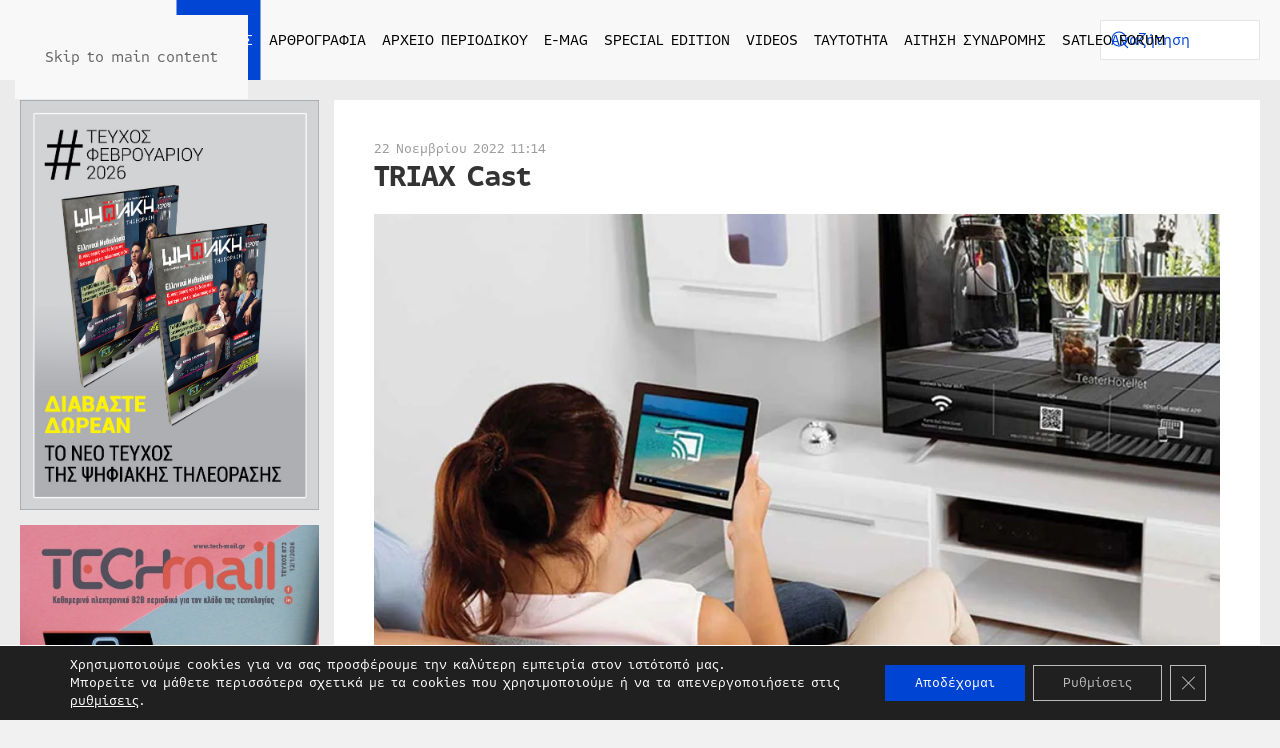

--- FILE ---
content_type: text/html; charset=UTF-8
request_url: https://digitaltvinfo.gr/eidiseis/i-agora-simera/triax-cast/
body_size: 19755
content:
<!DOCTYPE html><html lang="el" prefix="og: https://ogp.me/ns#"><head><meta charset="UTF-8"><meta name="viewport" content="width=device-width, initial-scale=1"><link rel="icon" href="/wp-content/uploads/2022/04/favicon.svg" sizes="any"><link rel="apple-touch-icon" href="/wp-content/uploads/2022/04/apple-touch-icon.svg"> <!-- Search Engine Optimization by Rank Math PRO - https://rankmath.com/ --><link media="all" href="https://digitaltvinfo.gr/wp-content/cache/autoptimize/css/autoptimize_2e6ec809ed70eddc00c012c40a7ada88.css" rel="stylesheet"><title>TRIAX Cast - Digitaltvinfo.gr - Τα πάντα για τη δορυφορική, ψηφιακή και HD TV</title><meta name="description" content="Το νέο επαναστατικό σύστημα TRIAX Cast απευθύνεται σε όλα τα ξενοδοχεία εκείνα που μέσα από την τηλεόραση των δωματίων θέλουν να προσφέρουν στους"/><meta name="robots" content="follow, index, max-snippet:-1, max-video-preview:-1, max-image-preview:large"/><link rel="canonical" href="https://digitaltvinfo.gr/eidiseis/i-agora-simera/triax-cast/" /><meta property="og:locale" content="el_GR" /><meta property="og:type" content="article" /><meta property="og:title" content="TRIAX Cast - Digitaltvinfo.gr - Τα πάντα για τη δορυφορική, ψηφιακή και HD TV" /><meta property="og:description" content="Το νέο επαναστατικό σύστημα TRIAX Cast απευθύνεται σε όλα τα ξενοδοχεία εκείνα που μέσα από την τηλεόραση των δωματίων θέλουν να προσφέρουν στους" /><meta property="og:url" content="https://digitaltvinfo.gr/eidiseis/i-agora-simera/triax-cast/" /><meta property="og:site_name" content="Digitaltvinfo.gr - Τα πάντα για τη δορυφορική, ψηφιακή και HD TV" /><meta property="article:tag" content="IDComs" /><meta property="article:tag" content="triax" /><meta property="article:section" content="Η αγορά σήμερα" /><meta property="og:updated_time" content="2022-11-22T11:14:02+02:00" /><meta property="og:image" content="https://digitaltvinfo.gr/wp-content/uploads/2022/11/3.-TRIAX-CAST.jpg" /><meta property="og:image:secure_url" content="https://digitaltvinfo.gr/wp-content/uploads/2022/11/3.-TRIAX-CAST.jpg" /><meta property="og:image:width" content="1024" /><meta property="og:image:height" content="1024" /><meta property="og:image:alt" content="triax" /><meta property="og:image:type" content="image/jpeg" /><meta property="article:published_time" content="2022-11-22T11:14:00+02:00" /><meta property="article:modified_time" content="2022-11-22T11:14:02+02:00" /><meta name="twitter:card" content="summary_large_image" /><meta name="twitter:title" content="TRIAX Cast - Digitaltvinfo.gr - Τα πάντα για τη δορυφορική, ψηφιακή και HD TV" /><meta name="twitter:description" content="Το νέο επαναστατικό σύστημα TRIAX Cast απευθύνεται σε όλα τα ξενοδοχεία εκείνα που μέσα από την τηλεόραση των δωματίων θέλουν να προσφέρουν στους" /><meta name="twitter:image" content="https://digitaltvinfo.gr/wp-content/uploads/2022/11/3.-TRIAX-CAST.jpg" /><meta name="twitter:label1" content="Written by" /><meta name="twitter:data1" content="S Ch" /><meta name="twitter:label2" content="Time to read" /><meta name="twitter:data2" content="Less than a minute" /> <script type="application/ld+json" class="rank-math-schema-pro">{"@context":"https://schema.org","@graph":[{"@type":"Place","@id":"https://digitaltvinfo.gr/#place","address":{"@type":"PostalAddress","streetAddress":"\u039a\u03b1\u03c5\u03ba\u03ac\u03c3\u03bf\u03c5 145","addressLocality":"\u0391\u03b8\u03ae\u03bd\u03b1","addressRegion":"\u0391\u03c4\u03c4\u03b9\u03ba\u03ae","postalCode":"11364","addressCountry":"\u0395\u03bb\u03bb\u03ac\u03b4\u03b1"}},{"@type":["NewsMediaOrganization","Organization"],"@id":"https://digitaltvinfo.gr/#organization","name":"Digitaltvinfo.gr - \u03a4\u03b1 \u03c0\u03ac\u03bd\u03c4\u03b1 \u03b3\u03b9\u03b1 \u03c4\u03b7 \u03b4\u03bf\u03c1\u03c5\u03c6\u03bf\u03c1\u03b9\u03ba\u03ae, \u03c8\u03b7\u03c6\u03b9\u03b1\u03ba\u03ae \u03ba\u03b1\u03b9 HD TV","url":"https://digitaltvinfo.gr","email":"info@digitaltvinfo.gr","address":{"@type":"PostalAddress","streetAddress":"\u039a\u03b1\u03c5\u03ba\u03ac\u03c3\u03bf\u03c5 145","addressLocality":"\u0391\u03b8\u03ae\u03bd\u03b1","addressRegion":"\u0391\u03c4\u03c4\u03b9\u03ba\u03ae","postalCode":"11364","addressCountry":"\u0395\u03bb\u03bb\u03ac\u03b4\u03b1"},"contactPoint":[{"@type":"ContactPoint","telephone":"+302108815417","contactType":"customer support"}],"location":{"@id":"https://digitaltvinfo.gr/#place"}},{"@type":"WebSite","@id":"https://digitaltvinfo.gr/#website","url":"https://digitaltvinfo.gr","name":"Digitaltvinfo.gr - \u03a4\u03b1 \u03c0\u03ac\u03bd\u03c4\u03b1 \u03b3\u03b9\u03b1 \u03c4\u03b7 \u03b4\u03bf\u03c1\u03c5\u03c6\u03bf\u03c1\u03b9\u03ba\u03ae, \u03c8\u03b7\u03c6\u03b9\u03b1\u03ba\u03ae \u03ba\u03b1\u03b9 HD TV","publisher":{"@id":"https://digitaltvinfo.gr/#organization"},"inLanguage":"el"},{"@type":"ImageObject","@id":"https://digitaltvinfo.gr/wp-content/uploads/2022/11/3.-TRIAX-CAST.jpg","url":"https://digitaltvinfo.gr/wp-content/uploads/2022/11/3.-TRIAX-CAST.jpg","width":"1024","height":"1024","inLanguage":"el"},{"@type":"BreadcrumbList","@id":"https://digitaltvinfo.gr/eidiseis/i-agora-simera/triax-cast/#breadcrumb","itemListElement":[{"@type":"ListItem","position":"1","item":{"@id":"https://demo.digitaltvinfo.gr","name":"Home"}},{"@type":"ListItem","position":"2","item":{"@id":"https://digitaltvinfo.gr/eidiseis/i-agora-simera/triax-cast/","name":"TRIAX Cast"}}]},{"@type":"WebPage","@id":"https://digitaltvinfo.gr/eidiseis/i-agora-simera/triax-cast/#webpage","url":"https://digitaltvinfo.gr/eidiseis/i-agora-simera/triax-cast/","name":"TRIAX Cast - Digitaltvinfo.gr - \u03a4\u03b1 \u03c0\u03ac\u03bd\u03c4\u03b1 \u03b3\u03b9\u03b1 \u03c4\u03b7 \u03b4\u03bf\u03c1\u03c5\u03c6\u03bf\u03c1\u03b9\u03ba\u03ae, \u03c8\u03b7\u03c6\u03b9\u03b1\u03ba\u03ae \u03ba\u03b1\u03b9 HD TV","datePublished":"2022-11-22T11:14:00+02:00","dateModified":"2022-11-22T11:14:02+02:00","isPartOf":{"@id":"https://digitaltvinfo.gr/#website"},"primaryImageOfPage":{"@id":"https://digitaltvinfo.gr/wp-content/uploads/2022/11/3.-TRIAX-CAST.jpg"},"inLanguage":"el","breadcrumb":{"@id":"https://digitaltvinfo.gr/eidiseis/i-agora-simera/triax-cast/#breadcrumb"}},{"@type":"Person","@id":"https://digitaltvinfo.gr/eidiseis/i-agora-simera/triax-cast/#author","name":"S Ch","image":{"@type":"ImageObject","@id":"https://secure.gravatar.com/avatar/d12361560e03852a5d530614f413592587deb2c4bf1b712617a1c438ee862a53?s=96&amp;d=mm&amp;r=g","url":"https://secure.gravatar.com/avatar/d12361560e03852a5d530614f413592587deb2c4bf1b712617a1c438ee862a53?s=96&amp;d=mm&amp;r=g","caption":"S Ch","inLanguage":"el"},"worksFor":{"@id":"https://digitaltvinfo.gr/#organization"}},{"@type":"BlogPosting","headline":"TRIAX Cast - Digitaltvinfo.gr - \u03a4\u03b1 \u03c0\u03ac\u03bd\u03c4\u03b1 \u03b3\u03b9\u03b1 \u03c4\u03b7 \u03b4\u03bf\u03c1\u03c5\u03c6\u03bf\u03c1\u03b9\u03ba\u03ae, \u03c8\u03b7\u03c6\u03b9\u03b1\u03ba\u03ae \u03ba\u03b1\u03b9 HD TV","keywords":"triax","datePublished":"2022-11-22T11:14:00+02:00","dateModified":"2022-11-22T11:14:02+02:00","author":{"@id":"https://digitaltvinfo.gr/eidiseis/i-agora-simera/triax-cast/#author","name":"S Ch"},"publisher":{"@id":"https://digitaltvinfo.gr/#organization"},"description":"\u03a4\u03bf \u03bd\u03ad\u03bf \u03b5\u03c0\u03b1\u03bd\u03b1\u03c3\u03c4\u03b1\u03c4\u03b9\u03ba\u03cc \u03c3\u03cd\u03c3\u03c4\u03b7\u03bc\u03b1 TRIAX Cast \u03b1\u03c0\u03b5\u03c5\u03b8\u03cd\u03bd\u03b5\u03c4\u03b1\u03b9 \u03c3\u03b5 \u03cc\u03bb\u03b1 \u03c4\u03b1 \u03be\u03b5\u03bd\u03bf\u03b4\u03bf\u03c7\u03b5\u03af\u03b1 \u03b5\u03ba\u03b5\u03af\u03bd\u03b1 \u03c0\u03bf\u03c5 \u03bc\u03ad\u03c3\u03b1 \u03b1\u03c0\u03cc \u03c4\u03b7\u03bd \u03c4\u03b7\u03bb\u03b5\u03cc\u03c1\u03b1\u03c3\u03b7 \u03c4\u03c9\u03bd \u03b4\u03c9\u03bc\u03b1\u03c4\u03af\u03c9\u03bd \u03b8\u03ad\u03bb\u03bf\u03c5\u03bd \u03bd\u03b1 \u03c0\u03c1\u03bf\u03c3\u03c6\u03ad\u03c1\u03bf\u03c5\u03bd \u03c3\u03c4\u03bf\u03c5\u03c2","name":"TRIAX Cast - Digitaltvinfo.gr - \u03a4\u03b1 \u03c0\u03ac\u03bd\u03c4\u03b1 \u03b3\u03b9\u03b1 \u03c4\u03b7 \u03b4\u03bf\u03c1\u03c5\u03c6\u03bf\u03c1\u03b9\u03ba\u03ae, \u03c8\u03b7\u03c6\u03b9\u03b1\u03ba\u03ae \u03ba\u03b1\u03b9 HD TV","@id":"https://digitaltvinfo.gr/eidiseis/i-agora-simera/triax-cast/#richSnippet","isPartOf":{"@id":"https://digitaltvinfo.gr/eidiseis/i-agora-simera/triax-cast/#webpage"},"image":{"@id":"https://digitaltvinfo.gr/wp-content/uploads/2022/11/3.-TRIAX-CAST.jpg"},"inLanguage":"el","mainEntityOfPage":{"@id":"https://digitaltvinfo.gr/eidiseis/i-agora-simera/triax-cast/#webpage"}}]}</script> <!-- /Rank Math WordPress SEO plugin --><link rel='dns-prefetch' href='//static.addtoany.com' /><link rel='dns-prefetch' href='//www.googletagmanager.com' /><link rel="alternate" type="application/rss+xml" title="Ροή RSS &raquo; Digitaltvinfo.gr - Τα πάντα για τη δορυφορική, ψηφιακή και HD TV" href="https://digitaltvinfo.gr/feed/" /><link rel="alternate" type="application/rss+xml" title="Ροή Σχολίων &raquo; Digitaltvinfo.gr - Τα πάντα για τη δορυφορική, ψηφιακή και HD TV" href="https://digitaltvinfo.gr/comments/feed/" /><link rel="alternate" title="oEmbed (JSON)" type="application/json+oembed" href="https://digitaltvinfo.gr/wp-json/oembed/1.0/embed?url=https%3A%2F%2Fdigitaltvinfo.gr%2Feidiseis%2Fi-agora-simera%2Ftriax-cast%2F" /><link rel="alternate" title="oEmbed (XML)" type="text/xml+oembed" href="https://digitaltvinfo.gr/wp-json/oembed/1.0/embed?url=https%3A%2F%2Fdigitaltvinfo.gr%2Feidiseis%2Fi-agora-simera%2Ftriax-cast%2F&#038;format=xml" /> <script id="acy_front_messages_js-js-before">var ACYM_AJAX_START = "https://digitaltvinfo.gr/wp-admin/admin-ajax.php";
            var ACYM_AJAX_PARAMS = "?action=acymailing_router&noheader=1&nocache=1769729105";
            var ACYM_AJAX = ACYM_AJAX_START + ACYM_AJAX_PARAMS;
//# sourceURL=acy_front_messages_js-js-before</script> <script id="addtoany-core-js-before">window.a2a_config=window.a2a_config||{};a2a_config.callbacks=[];a2a_config.overlays=[];a2a_config.templates={};a2a_localize = {
	Share: "Μοιραστείτε",
	Save: "Αποθήκευση",
	Subscribe: "Εγγραφείτε",
	Email: "Email",
	Bookmark: "Προσθήκη στα Αγαπημένα",
	ShowAll: "Προβολή όλων",
	ShowLess: "Προβολή λιγότερων",
	FindServices: "Αναζήτηση υπηρεσίας(ιών)",
	FindAnyServiceToAddTo: "Άμεση προσθήκη κάθε υπηρεσίας",
	PoweredBy: "Powered by",
	ShareViaEmail: "Μοιραστείτε μέσω e-mail",
	SubscribeViaEmail: "Εγγραφείτε μέσω e-mail",
	BookmarkInYourBrowser: "Προσθήκη στα Αγαπημένα μέσα από τον σελιδοδείκτη σας",
	BookmarkInstructions: "Πατήστε Ctrl+D or \u2318+D για να προσθέσετε τη σελίδα στα Αγαπημένα σας",
	AddToYourFavorites: "Προσθήκη στα Αγαπημένα",
	SendFromWebOrProgram: "Αποστολή από οποιοδήποτε e-mail διεύθυνση ή e-mail πρόγραμμα",
	EmailProgram: "E-mail πρόγραμμα",
	More: "Περισσότερα &#8230;",
	ThanksForSharing: "Ευχαριστώ για την κοινοποίηση!",
	ThanksForFollowing: "Ευχαριστώ που με ακολουθείτε!"
};

a2a_config.icon_color="#0045d4";

//# sourceURL=addtoany-core-js-before</script> <script defer src="https://static.addtoany.com/menu/page.js" id="addtoany-core-js"></script> <script src="https://digitaltvinfo.gr/wp-includes/js/jquery/jquery.min.js" id="jquery-core-js"></script> <link rel="https://api.w.org/" href="https://digitaltvinfo.gr/wp-json/" /><link rel="alternate" title="JSON" type="application/json" href="https://digitaltvinfo.gr/wp-json/wp/v2/posts/136279" /><link rel="EditURI" type="application/rsd+xml" title="RSD" href="https://digitaltvinfo.gr/xmlrpc.php?rsd" /><meta name="generator" content="WordPress 6.9" /><link rel='shortlink' href='https://digitaltvinfo.gr/?p=136279' /><meta name="generator" content="Site Kit by Google 1.171.0" /><script src="https://digitaltvinfo.gr/wp-content/themes/yootheme/vendor/assets/uikit/dist/js/uikit.min.js?ver=4.5.32"></script> <script src="https://digitaltvinfo.gr/wp-content/themes/yootheme/vendor/assets/uikit/dist/js/uikit-icons.min.js?ver=4.5.32"></script> <script src="https://digitaltvinfo.gr/wp-content/themes/yootheme/js/theme.js?ver=4.5.32"></script> <script>window.yootheme ||= {}; var $theme = yootheme.theme = {"i18n":{"close":{"label":"\u039a\u03bb\u03b5\u03af\u03c3\u03b9\u03bc\u03bf","0":"yootheme"},"totop":{"label":"Back to top","0":"yootheme"},"marker":{"label":"Open","0":"yootheme"},"navbarToggleIcon":{"label":"\u0386\u03bd\u03bf\u03b9\u03b3\u03bc\u03b1 \u03bc\u03b5\u03bd\u03bf\u03cd","0":"yootheme"},"paginationPrevious":{"label":"\u03a0\u03c1\u03bf\u03b7\u03b3\u03bf\u03cd\u03bc\u03b5\u03bd\u03b7 \u03c3\u03b5\u03bb\u03af\u03b4\u03b1","0":"yootheme"},"paginationNext":{"label":"\u0395\u03c0\u03cc\u03bc\u03b5\u03bd\u03b7 \u03c3\u03b5\u03bb\u03af\u03b4\u03b1","0":"yootheme"},"searchIcon":{"toggle":"Open Search","submit":"Submit Search"},"slider":{"next":"Next slide","previous":"Previous slide","slideX":"Slide %s","slideLabel":"%s of %s"},"slideshow":{"next":"Next slide","previous":"Previous slide","slideX":"Slide %s","slideLabel":"%s of %s"},"lightboxPanel":{"next":"Next slide","previous":"Previous slide","slideLabel":"%s of %s","close":"Close"}}};</script> <script src="https://digitaltvinfo.gr/wp-content/themes/yootheme-DIGITALTVINFO/js/custom.js?ver=4.5.32"></script> </head><body class="wp-singular post-template-default single single-post postid-136279 single-format-standard wp-theme-yootheme wp-child-theme-yootheme-DIGITALTVINFO "><div class="uk-hidden-visually uk-notification uk-notification-top-left uk-width-auto"><div class="uk-notification-message"> <a href="#tm-main" class="uk-link-reset">Skip to main content</a></div></div><div class="tm-page"><header class="tm-header-mobile uk-hidden@l"><div uk-sticky cls-active="uk-navbar-sticky" sel-target=".uk-navbar-container"><div class="uk-navbar-container"><div class="uk-container uk-container-expand"><nav class="uk-navbar" uk-navbar="{&quot;align&quot;:&quot;left&quot;,&quot;container&quot;:&quot;.tm-header-mobile &gt; [uk-sticky]&quot;,&quot;boundary&quot;:&quot;.tm-header-mobile .uk-navbar-container&quot;,&quot;target-y&quot;:&quot;.tm-header-mobile .uk-navbar-container&quot;,&quot;dropbar&quot;:true,&quot;dropbar-anchor&quot;:&quot;.tm-header-mobile .uk-navbar-container&quot;,&quot;dropbar-transparent-mode&quot;:&quot;remove&quot;}"><div class="uk-navbar-center"> <a href="https://digitaltvinfo.gr/" aria-label="Back to home" class="uk-logo uk-navbar-item"> <img alt="Digitaltvinfo.gr - Τα πάντα για τη δορυφορική, ψηφιακή και HD TV" loading="eager" width="200" height="50" src="/wp-content/uploads/2022/04/logo.svg"></a></div><div class="uk-navbar-right"> <a uk-toggle href="#tm-dialog-mobile" class="uk-navbar-toggle"><div uk-navbar-toggle-icon></div> </a></div></nav></div></div></div><div id="tm-dialog-mobile" uk-offcanvas="container: true; overlay: true" mode="slide" flip><div class="uk-offcanvas-bar uk-flex uk-flex-column"> <button class="uk-offcanvas-close uk-close-large" type="button" uk-close uk-toggle="cls: uk-close-large; mode: media; media: @s"></button><div class="uk-margin-auto-vertical"><div class="uk-grid uk-child-width-1-1" uk-grid><div><div class="uk-panel widget widget_nav_menu" id="nav_menu-5"><ul class="uk-nav uk-nav-primary uk-nav- uk-nav-accordion" uk-nav="targets: &gt; .js-accordion" uk-scrollspy-nav="closest: li; scroll: true;"><li class="menu-item menu-item-type-post_type menu-item-object-page menu-item-home"><a href="https://digitaltvinfo.gr/">ΑΡΧΙΚΗ</a></li><li class="menu-item menu-item-type-taxonomy menu-item-object-category current-post-ancestor menu-item-has-children uk-active uk-parent"><a href="https://digitaltvinfo.gr/eidiseis/">ΕΙΔΗΣΕΙΣ <span uk-nav-parent-icon></span></a><ul class="uk-nav-sub"><li class="menu-item menu-item-type-taxonomy menu-item-object-category"><a href="https://digitaltvinfo.gr/eidiseis/news/">NEWS</a></li><li class="menu-item menu-item-type-taxonomy menu-item-object-category"><a href="https://digitaltvinfo.gr/eidiseis/sport-plus/">SPORT+</a></li><li class="menu-item menu-item-type-taxonomy menu-item-object-category current-post-ancestor current-menu-parent current-post-parent uk-active"><a href="https://digitaltvinfo.gr/eidiseis/i-agora-simera/">Η ΑΓΟΡΑ ΣΗΜΕΡΑ</a></li><li class="menu-item menu-item-type-taxonomy menu-item-object-category"><a href="https://digitaltvinfo.gr/eidiseis/sat-zap/">SAT & ZAP</a></li><li class="menu-item menu-item-type-taxonomy menu-item-object-category"><a href="https://digitaltvinfo.gr/eidiseis/media-news/">MEDIA NEWS</a></li><li class="menu-item menu-item-type-taxonomy menu-item-object-category"><a href="https://digitaltvinfo.gr/eidiseis/pay-tv-news/">PAY TV NEWS</a></li></ul></li><li class="menu-item menu-item-type-taxonomy menu-item-object-category menu-item-has-children uk-parent"><a href="https://digitaltvinfo.gr/arthrografia/">ΑΡΘΡΟΓΡΑΦΙΑ <span uk-nav-parent-icon></span></a><ul class="uk-nav-sub"><li class="menu-item menu-item-type-taxonomy menu-item-object-category"><a href="https://digitaltvinfo.gr/arthrografia/afieroma/">ΑΦΙΕΡΩΜΑ</a></li><li class="menu-item menu-item-type-taxonomy menu-item-object-category"><a href="https://digitaltvinfo.gr/arthrografia/sygkritiko-test/">ΣΥΓΚΡΙΤΙΚΟ ΤΕΣΤ</a></li><li class="menu-item menu-item-type-taxonomy menu-item-object-category"><a href="https://digitaltvinfo.gr/arthrografia/apo-tin-archi/">ΑΠΟ ΤΗΝ ΑΡΧΗ</a></li><li class="menu-item menu-item-type-taxonomy menu-item-object-category"><a href="https://digitaltvinfo.gr/arthrografia/i-foni-ton-anagnoston/">Η ΦΩΝΗ ΤΩΝ ΑΝΑΓΝΩΣΤΩΝ</a></li><li class="menu-item menu-item-type-taxonomy menu-item-object-category"><a href="https://digitaltvinfo.gr/arthrografia/techniki-vivliothiki/">ΤΕΧΝΙΚΗ ΒΙΒΛΙΟΘΗΚΗ</a></li><li class="menu-item menu-item-type-taxonomy menu-item-object-category"><a href="https://digitaltvinfo.gr/arthrografia/egkatastaseis/">ΕΓΚΑΤΑΣΤΑΣΕΙΣ</a></li><li class="menu-item menu-item-type-taxonomy menu-item-object-category"><a href="https://digitaltvinfo.gr/arthrografia/proti-dokimi/">ΠΡΩΤΗ ΔΟΚΙΜΗ</a></li><li class="menu-item menu-item-type-taxonomy menu-item-object-category"><a href="https://digitaltvinfo.gr/arthrografia/pc-tv/">PC TV</a></li><li class="menu-item menu-item-type-taxonomy menu-item-object-category"><a href="https://digitaltvinfo.gr/arthrografia/technologia/">ΤΕΧΝΟΛΟΓΙΑ</a></li><li class="menu-item menu-item-type-taxonomy menu-item-object-category"><a href="https://digitaltvinfo.gr/arthrografia/efarmogi-toy-mina/">ΕΦΑΡΜΟΓΗ ΤΟΥ ΜΗΝΑ</a></li><li class="menu-item menu-item-type-taxonomy menu-item-object-category"><a href="https://digitaltvinfo.gr/arthrografia/peiraxe-to/">ΠΕΙΡΑΞΕ ΤΟ!</a></li></ul></li><li class="menu-item menu-item-type-custom menu-item-object-custom menu-item-has-children js-accordion uk-parent"><a href>ΑΡΧΕΙΟ ΠΕΡΙΟΔΙΚΟΥ <span uk-nav-parent-icon></span></a><ul class="uk-nav-sub"><li class="menu-item menu-item-type-taxonomy menu-item-object-category"><a href="https://digitaltvinfo.gr/archeio-periodikoy/2008/">ΕΤΟΣ 2008</a></li><li class="menu-item menu-item-type-taxonomy menu-item-object-category"><a href="https://digitaltvinfo.gr/archeio-periodikoy/2009/">ΕΤΟΣ 2009</a></li><li class="menu-item menu-item-type-taxonomy menu-item-object-category"><a href="https://digitaltvinfo.gr/archeio-periodikoy/2010/">ΕΤΟΣ 2010</a></li><li class="menu-item menu-item-type-taxonomy menu-item-object-category"><a href="https://digitaltvinfo.gr/archeio-periodikoy/2011/">ΕΤΟΣ 2011</a></li><li class="menu-item menu-item-type-taxonomy menu-item-object-category"><a href="https://digitaltvinfo.gr/archeio-periodikoy/2012/">ΕΤΟΣ 2012</a></li><li class="menu-item menu-item-type-taxonomy menu-item-object-category"><a href="https://digitaltvinfo.gr/archeio-periodikoy/2013/">ΕΤΟΣ 2013</a></li><li class="menu-item menu-item-type-taxonomy menu-item-object-category"><a href="https://digitaltvinfo.gr/archeio-periodikoy/2014/">ΕΤΟΣ 2014</a></li><li class="menu-item menu-item-type-taxonomy menu-item-object-category"><a href="https://digitaltvinfo.gr/archeio-periodikoy/2015/">ΕΤΟΣ 2015</a></li><li class="menu-item menu-item-type-taxonomy menu-item-object-category"><a href="https://digitaltvinfo.gr/archeio-periodikoy/2016/">ΕΤΟΣ 2016</a></li><li class="menu-item menu-item-type-taxonomy menu-item-object-category"><a href="https://digitaltvinfo.gr/archeio-periodikoy/2017/">ΕΤΟΣ 2017</a></li><li class="menu-item menu-item-type-taxonomy menu-item-object-category"><a href="https://digitaltvinfo.gr/archeio-periodikoy/2018/">ΕΤΟΣ 2018</a></li><li class="menu-item menu-item-type-taxonomy menu-item-object-category"><a href="https://digitaltvinfo.gr/archeio-periodikoy/2019/">ΕΤΟΣ 2019</a></li><li class="menu-item menu-item-type-taxonomy menu-item-object-category"><a href="https://digitaltvinfo.gr/archeio-periodikoy/2020/">ΕΤΟΣ 2020</a></li><li class="menu-item menu-item-type-taxonomy menu-item-object-category"><a href="https://digitaltvinfo.gr/archeio-periodikoy/2021/">ΕΤΟΣ 2021</a></li><li class="menu-item menu-item-type-taxonomy menu-item-object-category"><a href="https://digitaltvinfo.gr/archeio-periodikoy/2022/">ΕΤΟΣ 2022</a></li><li class="menu-item menu-item-type-taxonomy menu-item-object-category"><a href="https://digitaltvinfo.gr/archeio-periodikoy/2023/">ΕΤΟΣ 2023</a></li><li class="menu-item menu-item-type-taxonomy menu-item-object-category"><a href="https://digitaltvinfo.gr/archeio-periodikoy/2024/">ΕΤΟΣ 2024</a></li><li class="menu-item menu-item-type-taxonomy menu-item-object-category"><a href="https://digitaltvinfo.gr/archeio-periodikoy/2025/">ΕΤΟΣ 2025</a></li><li class="menu-item menu-item-type-taxonomy menu-item-object-category"><a href="https://digitaltvinfo.gr/archeio-periodikoy/2026/">ΕΤΟΣ 2026</a></li></ul></li><li class="menu-item menu-item-type-post_type menu-item-object-page"><a href="https://digitaltvinfo.gr/e-mag/">E-MAG</a></li><li class="menu-item menu-item-type-post_type menu-item-object-page"><a href="https://digitaltvinfo.gr/special-edition/">SPECIAL EDITION</a></li><li class="menu-item menu-item-type-post_type menu-item-object-page"><a href="https://digitaltvinfo.gr/videos/">VIDEOS</a></li><li class="menu-item menu-item-type-post_type menu-item-object-page"><a href="https://digitaltvinfo.gr/taytotita/">ΤΑΥΤΟΤΗΤΑ</a></li><li class="menu-item menu-item-type-post_type menu-item-object-page"><a href="https://digitaltvinfo.gr/aitisi-syndromis/">ΑΙΤΗΣΗ ΣΥΝΔΡΟΜΗΣ</a></li><li class="menu-item menu-item-type-custom menu-item-object-custom"><a href="https://forum.satleo.gr/" target="_blank">SATLEO FORUM</a></li></ul></div></div><div><div class="uk-panel widget widget_custom_html" id="custom_html-2"><div class="textwidget custom-html-widget"><img width="200" height="30" class="el-image" alt="Digitaltvinfo" data-src="/wp-content/uploads/2022/04/logo-white.svg" uk-img="" src="https://digitaltvinfo.gr/wp-content/uploads/2022/04/logo-white.svg"></div></div></div><div><div class="uk-panel widget widget_search" id="search-3"><form id="search-0" action="https://digitaltvinfo.gr/" method="get" role="search" class="uk-search uk-search-default uk-width-1-1"><span uk-search-icon></span><input name="s" placeholder="Αναζήτηση" required aria-label="Αναζήτηση" type="search" class="uk-search-input"></form></div></div><div><div class="uk-panel"><ul class="uk-grid uk-flex-inline uk-flex-middle uk-flex-nowrap uk-grid-small"><li><a href="https://www.facebook.com/DigitalTVinfogr" class="uk-preserve-width uk-icon-button" rel="noreferrer" target="_blank" aria-label="Facebook"><span uk-icon="icon: facebook;"></span></a></li><li><a href="https://www.tiktok.com/@librapresscompany" class="uk-preserve-width uk-icon-button" rel="noreferrer" target="_blank" aria-label="TikTok"><span uk-icon="icon: tiktok;"></span></a></li><li><a href="https://www.instagram.com/librapresscompany/" class="uk-preserve-width uk-icon-button" rel="noreferrer" target="_blank" aria-label="Instagram"><span uk-icon="icon: instagram;"></span></a></li><li><a href="https://www.youtube.com/@digitaltvinfo1468" class="uk-preserve-width uk-icon-button" rel="noreferrer" target="_blank" aria-label="Youtube"><span uk-icon="icon: youtube;"></span></a></li><li><a href="mailto:info@digitaltvinfo.gr" class="uk-preserve-width uk-icon-button" rel="noreferrer" target="_blank" aria-label="Email"><span uk-icon="icon: mail;"></span></a></li></ul></div></div></div></div></div></div></header><header class="tm-header uk-visible@l"><div uk-sticky media="@l" cls-active="uk-navbar-sticky" sel-target=".uk-navbar-container"><div class="uk-navbar-container"><div class="uk-container uk-container-expand"><nav class="uk-navbar" uk-navbar="{&quot;align&quot;:&quot;left&quot;,&quot;container&quot;:&quot;.tm-header &gt; [uk-sticky]&quot;,&quot;boundary&quot;:&quot;.tm-header .uk-navbar-container&quot;,&quot;target-y&quot;:&quot;.tm-header .uk-navbar-container&quot;,&quot;dropbar&quot;:true,&quot;dropbar-anchor&quot;:&quot;.tm-header .uk-navbar-container&quot;,&quot;dropbar-transparent-mode&quot;:&quot;remove&quot;}"><div class="uk-navbar-left "> <a href="https://digitaltvinfo.gr/" aria-label="Back to home" class="uk-logo uk-navbar-item"> <img alt="Digitaltvinfo.gr - Τα πάντα για τη δορυφορική, ψηφιακή και HD TV" loading="eager" width="200" height="50" src="/wp-content/uploads/2022/04/logo.svg"><img class="uk-logo-inverse" alt="Digitaltvinfo.gr - Τα πάντα για τη δορυφορική, ψηφιακή και HD TV" loading="eager" width="200" height="50" src="/wp-content/uploads/2022/04/logo-white.svg"></a></div><div class="uk-navbar-center"><ul class="uk-navbar-nav" uk-scrollspy-nav="closest: li; scroll: true; target: &gt; * &gt; a[href];"><li class="menu-item menu-item-type-post_type menu-item-object-page menu-item-home"><a href="https://digitaltvinfo.gr/">ΑΡΧΙΚΗ</a></li><li class="menu-item menu-item-type-taxonomy menu-item-object-category current-post-ancestor menu-item-has-children uk-active uk-parent"><a href="https://digitaltvinfo.gr/eidiseis/">ΕΙΔΗΣΕΙΣ</a><div class="uk-drop uk-navbar-dropdown"><div><ul class="uk-nav uk-navbar-dropdown-nav"><li class="menu-item menu-item-type-taxonomy menu-item-object-category"><a href="https://digitaltvinfo.gr/eidiseis/news/">NEWS</a></li><li class="menu-item menu-item-type-taxonomy menu-item-object-category"><a href="https://digitaltvinfo.gr/eidiseis/sport-plus/">SPORT+</a></li><li class="menu-item menu-item-type-taxonomy menu-item-object-category current-post-ancestor current-menu-parent current-post-parent uk-active"><a href="https://digitaltvinfo.gr/eidiseis/i-agora-simera/">Η ΑΓΟΡΑ ΣΗΜΕΡΑ</a></li><li class="menu-item menu-item-type-taxonomy menu-item-object-category"><a href="https://digitaltvinfo.gr/eidiseis/sat-zap/">SAT & ZAP</a></li><li class="menu-item menu-item-type-taxonomy menu-item-object-category"><a href="https://digitaltvinfo.gr/eidiseis/media-news/">MEDIA NEWS</a></li><li class="menu-item menu-item-type-taxonomy menu-item-object-category"><a href="https://digitaltvinfo.gr/eidiseis/pay-tv-news/">PAY TV NEWS</a></li></ul></div></div></li><li class="menu-item menu-item-type-taxonomy menu-item-object-category menu-item-has-children uk-parent"><a href="https://digitaltvinfo.gr/arthrografia/">ΑΡΘΡΟΓΡΑΦΙΑ</a><div class="uk-drop uk-navbar-dropdown"><div><ul class="uk-nav uk-navbar-dropdown-nav"><li class="menu-item menu-item-type-taxonomy menu-item-object-category"><a href="https://digitaltvinfo.gr/arthrografia/afieroma/">ΑΦΙΕΡΩΜΑ</a></li><li class="menu-item menu-item-type-taxonomy menu-item-object-category"><a href="https://digitaltvinfo.gr/arthrografia/sygkritiko-test/">ΣΥΓΚΡΙΤΙΚΟ ΤΕΣΤ</a></li><li class="menu-item menu-item-type-taxonomy menu-item-object-category"><a href="https://digitaltvinfo.gr/arthrografia/apo-tin-archi/">ΑΠΟ ΤΗΝ ΑΡΧΗ</a></li><li class="menu-item menu-item-type-taxonomy menu-item-object-category"><a href="https://digitaltvinfo.gr/arthrografia/i-foni-ton-anagnoston/">Η ΦΩΝΗ ΤΩΝ ΑΝΑΓΝΩΣΤΩΝ</a></li><li class="menu-item menu-item-type-taxonomy menu-item-object-category"><a href="https://digitaltvinfo.gr/arthrografia/techniki-vivliothiki/">ΤΕΧΝΙΚΗ ΒΙΒΛΙΟΘΗΚΗ</a></li><li class="menu-item menu-item-type-taxonomy menu-item-object-category"><a href="https://digitaltvinfo.gr/arthrografia/egkatastaseis/">ΕΓΚΑΤΑΣΤΑΣΕΙΣ</a></li><li class="menu-item menu-item-type-taxonomy menu-item-object-category"><a href="https://digitaltvinfo.gr/arthrografia/proti-dokimi/">ΠΡΩΤΗ ΔΟΚΙΜΗ</a></li><li class="menu-item menu-item-type-taxonomy menu-item-object-category"><a href="https://digitaltvinfo.gr/arthrografia/pc-tv/">PC TV</a></li><li class="menu-item menu-item-type-taxonomy menu-item-object-category"><a href="https://digitaltvinfo.gr/arthrografia/technologia/">ΤΕΧΝΟΛΟΓΙΑ</a></li><li class="menu-item menu-item-type-taxonomy menu-item-object-category"><a href="https://digitaltvinfo.gr/arthrografia/efarmogi-toy-mina/">ΕΦΑΡΜΟΓΗ ΤΟΥ ΜΗΝΑ</a></li><li class="menu-item menu-item-type-taxonomy menu-item-object-category"><a href="https://digitaltvinfo.gr/arthrografia/peiraxe-to/">ΠΕΙΡΑΞΕ ΤΟ!</a></li></ul></div></div></li><li class="menu-item menu-item-type-custom menu-item-object-custom menu-item-has-children uk-parent"><a role="button">ΑΡΧΕΙΟ ΠΕΡΙΟΔΙΚΟΥ</a><div class="uk-drop uk-navbar-dropdown uk-navbar-dropdown-width-2" mode="hover" pos="bottom-left"><div class="uk-drop-grid uk-child-width-1-2" uk-grid><div><ul class="uk-nav uk-navbar-dropdown-nav"><li class="menu-item menu-item-type-taxonomy menu-item-object-category"><a href="https://digitaltvinfo.gr/archeio-periodikoy/2008/">ΕΤΟΣ 2008</a></li><li class="menu-item menu-item-type-taxonomy menu-item-object-category"><a href="https://digitaltvinfo.gr/archeio-periodikoy/2009/">ΕΤΟΣ 2009</a></li><li class="menu-item menu-item-type-taxonomy menu-item-object-category"><a href="https://digitaltvinfo.gr/archeio-periodikoy/2010/">ΕΤΟΣ 2010</a></li><li class="menu-item menu-item-type-taxonomy menu-item-object-category"><a href="https://digitaltvinfo.gr/archeio-periodikoy/2011/">ΕΤΟΣ 2011</a></li><li class="menu-item menu-item-type-taxonomy menu-item-object-category"><a href="https://digitaltvinfo.gr/archeio-periodikoy/2012/">ΕΤΟΣ 2012</a></li><li class="menu-item menu-item-type-taxonomy menu-item-object-category"><a href="https://digitaltvinfo.gr/archeio-periodikoy/2013/">ΕΤΟΣ 2013</a></li><li class="menu-item menu-item-type-taxonomy menu-item-object-category"><a href="https://digitaltvinfo.gr/archeio-periodikoy/2014/">ΕΤΟΣ 2014</a></li><li class="menu-item menu-item-type-taxonomy menu-item-object-category"><a href="https://digitaltvinfo.gr/archeio-periodikoy/2015/">ΕΤΟΣ 2015</a></li><li class="menu-item menu-item-type-taxonomy menu-item-object-category"><a href="https://digitaltvinfo.gr/archeio-periodikoy/2016/">ΕΤΟΣ 2016</a></li><li class="menu-item menu-item-type-taxonomy menu-item-object-category"><a href="https://digitaltvinfo.gr/archeio-periodikoy/2017/">ΕΤΟΣ 2017</a></li></ul></div><div><ul class="uk-nav uk-navbar-dropdown-nav"><li class="menu-item menu-item-type-taxonomy menu-item-object-category"><a href="https://digitaltvinfo.gr/archeio-periodikoy/2018/">ΕΤΟΣ 2018</a></li><li class="menu-item menu-item-type-taxonomy menu-item-object-category"><a href="https://digitaltvinfo.gr/archeio-periodikoy/2019/">ΕΤΟΣ 2019</a></li><li class="menu-item menu-item-type-taxonomy menu-item-object-category"><a href="https://digitaltvinfo.gr/archeio-periodikoy/2020/">ΕΤΟΣ 2020</a></li><li class="menu-item menu-item-type-taxonomy menu-item-object-category"><a href="https://digitaltvinfo.gr/archeio-periodikoy/2021/">ΕΤΟΣ 2021</a></li><li class="menu-item menu-item-type-taxonomy menu-item-object-category"><a href="https://digitaltvinfo.gr/archeio-periodikoy/2022/">ΕΤΟΣ 2022</a></li><li class="menu-item menu-item-type-taxonomy menu-item-object-category"><a href="https://digitaltvinfo.gr/archeio-periodikoy/2023/">ΕΤΟΣ 2023</a></li><li class="menu-item menu-item-type-taxonomy menu-item-object-category"><a href="https://digitaltvinfo.gr/archeio-periodikoy/2024/">ΕΤΟΣ 2024</a></li><li class="menu-item menu-item-type-taxonomy menu-item-object-category"><a href="https://digitaltvinfo.gr/archeio-periodikoy/2025/">ΕΤΟΣ 2025</a></li><li class="menu-item menu-item-type-taxonomy menu-item-object-category"><a href="https://digitaltvinfo.gr/archeio-periodikoy/2026/">ΕΤΟΣ 2026</a></li></ul></div></div></div></li><li class="menu-item menu-item-type-post_type menu-item-object-page"><a href="https://digitaltvinfo.gr/e-mag/">E-MAG</a></li><li class="menu-item menu-item-type-post_type menu-item-object-page"><a href="https://digitaltvinfo.gr/special-edition/">SPECIAL EDITION</a></li><li class="menu-item menu-item-type-post_type menu-item-object-page"><a href="https://digitaltvinfo.gr/videos/">VIDEOS</a></li><li class="menu-item menu-item-type-post_type menu-item-object-page"><a href="https://digitaltvinfo.gr/taytotita/">ΤΑΥΤΟΤΗΤΑ</a></li><li class="menu-item menu-item-type-post_type menu-item-object-page"><a href="https://digitaltvinfo.gr/aitisi-syndromis/">ΑΙΤΗΣΗ ΣΥΝΔΡΟΜΗΣ</a></li><li class="menu-item menu-item-type-custom menu-item-object-custom"><a href="https://forum.satleo.gr/" target="_blank">SATLEO FORUM</a></li></ul></div><div class="uk-navbar-right"><div class="uk-navbar-item widget widget_search" id="search-7"><form id="search-1" action="https://digitaltvinfo.gr/" method="get" role="search" class="uk-search uk-search-navbar"><span uk-search-icon></span><input name="s" placeholder="Αναζήτηση" required aria-label="Αναζήτηση" type="search" class="uk-search-input"></form></div><div class="uk-navbar-item"><ul class="uk-grid uk-flex-inline uk-flex-middle uk-flex-nowrap uk-grid-small"><li><a href="https://www.facebook.com/DigitalTVinfogr/" class="uk-preserve-width uk-icon-button" rel="noreferrer" target="_blank" aria-label="Facebook"><span uk-icon="icon: facebook;"></span></a></li><li><a href="https://www.tiktok.com/@librapresscompany" class="uk-preserve-width uk-icon-button" rel="noreferrer" target="_blank" aria-label="TikTok"><span uk-icon="icon: tiktok;"></span></a></li><li><a href="https://www.instagram.com/librapresscompany/" class="uk-preserve-width uk-icon-button" rel="noreferrer" target="_blank" aria-label="Instagram"><span uk-icon="icon: instagram;"></span></a></li><li><a href="https://www.youtube.com/@digitaltvinfo1468" class="uk-preserve-width uk-icon-button" rel="noreferrer" target="_blank" aria-label="Youtube"><span uk-icon="icon: youtube;"></span></a></li><li><a href="mailto:info@digitaltvinfo.gr" class="uk-preserve-width uk-icon-button" rel="noreferrer" target="_blank" aria-label="Email"><span uk-icon="icon: mail;"></span></a></li></ul></div></div></nav></div></div></div></header><main id="tm-main" > <!-- Builder #template-Cq5heQ5n --><div class="uk-section-default uk-section"><div class="uk-container"><div class="uk-grid tm-grid-expand uk-grid-margin" uk-grid><div class="uk-width-1-4@m uk-flex-first@m"><div><div class="uk-grid uk-child-width-1-1" uk-grid><div><div class="uk-panel widget widget_media_image" id="media_image-9"> <a href="https://digitaltvinfo.gr/publications/mag208/index.html" target="_blank"><img width="747" height="1024" src="https://digitaltvinfo.gr/wp-content/uploads/2026/01/747x1024_DIABASTE_DWREAN_DIG_210.jpg" class="image wp-image-189803  attachment-full size-full" alt="" style="max-width: 100%; height: auto;" title="ΨΗΦΙΑΚΗ ΤΗΛΕΟΡΑΣΗ" decoding="async" fetchpriority="high" srcset="https://digitaltvinfo.gr/wp-content/uploads/2026/01/747x1024_DIABASTE_DWREAN_DIG_210.jpg 747w, https://digitaltvinfo.gr/wp-content/uploads/2026/01/747x1024_DIABASTE_DWREAN_DIG_210-219x300.jpg 219w" sizes="(max-width: 747px) 100vw, 747px"></a></div></div><div><div class="uk-panel widget widget_media_image" id="media_image-3"> <a href="https://www.tech-mail.gr/wp-content/uploads/e-mag/872/9913/index.html" target="_blank" rel="nofollow noopener"><img width="711" height="982" src="https://digitaltvinfo.gr/wp-content/uploads/2026/01/t872.jpg" class="image wp-image-188945  attachment-full size-full" alt="t872" style="max-width: 100%; height: auto;" title="TECHmail" decoding="async" srcset="https://digitaltvinfo.gr/wp-content/uploads/2026/01/t872.jpg 711w, https://digitaltvinfo.gr/wp-content/uploads/2026/01/t872-217x300.jpg 217w" sizes="(max-width: 711px) 100vw, 711px"></a></div></div><div><div class="uk-panel widget widget_media_image" id="media_image-4"> <a href="https://securityreport.gr/publications/mag171/index.html" target="_blank" rel="nofollow noopener"><img width="736" height="998" src="https://digitaltvinfo.gr/wp-content/uploads/2026/01/sec171.jpg" class="image wp-image-189805  attachment-full size-full" alt="sec171" style="max-width: 100%; height: auto;" title="SECURITY REPORT" decoding="async" srcset="https://digitaltvinfo.gr/wp-content/uploads/2026/01/sec171.jpg 736w, https://digitaltvinfo.gr/wp-content/uploads/2026/01/sec171-221x300.jpg 221w" sizes="(max-width: 736px) 100vw, 736px"></a></div></div><div><div class="uk-panel widget widget_media_image" id="media_image-8"> <a href="https://www.satpraxis.gr/" target="_blank" rel="nofollow noopener"><img width="597" height="774" src="https://digitaltvinfo.gr/wp-content/uploads/2022/04/satpraxis-2022.jpg" class="image wp-image-129  attachment-full size-full" alt="satpraxis 2022" style="max-width: 100%; height: auto;" decoding="async" srcset="https://digitaltvinfo.gr/wp-content/uploads/2022/04/satpraxis-2022.jpg 597w, https://digitaltvinfo.gr/wp-content/uploads/2022/04/satpraxis-2022-231x300.jpg 231w" sizes="(max-width: 597px) 100vw, 597px"></a></div></div><div><div class="uk-panel widget widget_media_image" id="media_image-5"> <a href="https://nowmag.gr/" target="_blank" rel="nofollow noopener"><img width="750" height="1036" src="https://digitaltvinfo.gr/wp-content/uploads/2022/04/now-33-2022.jpg" class="image wp-image-127  attachment-full size-full" alt="now 33 2022" style="max-width: 100%; height: auto;" decoding="async" srcset="https://digitaltvinfo.gr/wp-content/uploads/2022/04/now-33-2022.jpg 750w, https://digitaltvinfo.gr/wp-content/uploads/2022/04/now-33-2022-217x300.jpg 217w, https://digitaltvinfo.gr/wp-content/uploads/2022/04/now-33-2022-741x1024.jpg 741w" sizes="(max-width: 750px) 100vw, 750px"></a></div></div></div></div></div><div class="uk-grid-item-match uk-width-3-4@m uk-flex-first"><div class="uk-tile-default uk-tile  uk-tile-small"><div class="uk-panel uk-text-meta uk-margin-remove-vertical">22 Νοεμβρίου 2022 11:14</div><h1 class="uk-h2 uk-margin-remove-vertical"> TRIAX<strong> </strong>Cast<strong></strong></h1><div class="uk-margin uk-margin-remove-bottom"> <picture> <source type="image/webp" srcset="https://digitaltvinfo.gr/wp-json/yootheme/image?src=%7B%22file%22%3A%22wp-content%2Fuploads%2F2022%2F11%2F3.-TRIAX-CAST.jpg%22%2C%22type%22%3A%22webp%2C85%22%2C%22thumbnail%22%3A%22768%2C512%2C%22%7D&amp;hash=2737799c 768w, https://digitaltvinfo.gr/wp-json/yootheme/image?src=%7B%22file%22%3A%22wp-content%2Fuploads%2F2022%2F11%2F3.-TRIAX-CAST.jpg%22%2C%22type%22%3A%22webp%2C85%22%2C%22thumbnail%22%3A%221024%2C683%2C%22%7D&amp;hash=a0cfc8c4 1024w, /wp-content/themes/yootheme/cache/18/3.-TRIAX-CAST-1831a92d.webp 1200w" sizes="(min-width: 1200px) 1200px"> <img decoding="async" src="/wp-content/themes/yootheme/cache/32/3.-TRIAX-CAST-3233af83.jpeg" width="1200" height="800" class="el-image" loading="lazy" alt="3. TRIAX CAST 3233af83"> </picture></div><div class="uk-panel uk-margin"><p>Το νέο επαναστατικό σύστημα TRIAX Cast απευθύνεται σε όλα τα ξενοδοχεία εκείνα που μέσα από την τηλεόραση των δωματίων θέλουν να προσφέρουν στους φιλοξενούμενούς τους πολύ περισσότερα από την απλή θέαση καναλιών. Είναι πολύ δημοφιλές στα μικρά ξενοδοχεία και σε αυτά με μικρότερο αριθμό αστεριών που δεν έχουν τη οικονομική δυνατότητα να περάσουν άμεσα στην τεχνολογία IPTV και παραμένουν στην κλασσική τεχνολογία διανομής RF, αλλά θέλουν να προσφέρουν στους πελάτες τους περισσότερες υπηρεσίες. Αυτό δεν σημαίνει βέβαια πως και τα ξενοδοχεία πολυτελείας δεν ενδιαφέρονται για αυτή την υπηρεσία. Tο αντίθετο μάλιστα, είναι μια εξαιρετική προσθήκη και για τα δίκτυα IPTV.</p><p><strong>IDComs, τηλ.: 210-9852935.</strong><br><a href="https://www.idcoms.gr/" target="_blank" rel="noreferrer noopener nofollow"><strong>idcoms.gr</strong></a></p></div><div><div class="addtoany_shortcode"><div class="a2a_kit a2a_kit_size_32 addtoany_list" data-a2a-url="https://digitaltvinfo.gr/eidiseis/i-agora-simera/triax-cast/" data-a2a-title="TRIAX Cast"><a class="a2a_button_facebook" href="https://www.addtoany.com/add_to/facebook?linkurl=https%3A%2F%2Fdigitaltvinfo.gr%2Feidiseis%2Fi-agora-simera%2Ftriax-cast%2F&amp;linkname=TRIAX%20Cast" title="Facebook" rel="nofollow noopener" target="_blank"></a><a class="a2a_button_linkedin" href="https://www.addtoany.com/add_to/linkedin?linkurl=https%3A%2F%2Fdigitaltvinfo.gr%2Feidiseis%2Fi-agora-simera%2Ftriax-cast%2F&amp;linkname=TRIAX%20Cast" title="LinkedIn" rel="nofollow noopener" target="_blank"></a><a class="a2a_button_facebook_messenger" href="https://www.addtoany.com/add_to/facebook_messenger?linkurl=https%3A%2F%2Fdigitaltvinfo.gr%2Feidiseis%2Fi-agora-simera%2Ftriax-cast%2F&amp;linkname=TRIAX%20Cast" title="Messenger" rel="nofollow noopener" target="_blank"></a><a class="a2a_dd addtoany_share_save addtoany_share" href="https://www.addtoany.com/share" rel="nofollow noopener" target="_blank"></a></div></div></div></div></div></div></div></div></main><div id="builderwidget-2" class="builder"><!-- Builder #builderwidget-2 --><div class="uk-section-default uk-section uk-section-xsmall uk-padding-remove-top"><div class="uk-container uk-container-xlarge"><div class="uk-grid tm-grid-expand uk-child-width-1-1 uk-grid-margin"><div class="uk-width-1-1@m"><h3 class="uk-heading-small uk-text-right"> Η ΑΓΟΡΑ ΣΗΜΕΡΑ</h3><div class="uk-margin" uk-slider><div class="uk-position-relative"><div class="uk-slider-container"><div class="uk-slider-items uk-grid"><div class="uk-width-1-1 uk-width-1-3@s uk-width-1-6@m uk-flex"><div class="el-item uk-width-1-1 uk-card uk-card-secondary uk-card-small uk-card-body uk-margin-remove-first-child"> <a href="https://digitaltvinfo.gr/eidiseis/i-agora-simera/televes-148920-ellipse/"><div class="uk-inline-clip uk-transition-toggle"> <picture> <source type="image/webp" srcset="/wp-content/themes/yootheme/cache/19/5.ellpse-19056758.webp 360w, /wp-content/themes/yootheme/cache/e0/5.ellpse-e0cda807.webp 720w" sizes="(min-width: 360px) 360px"> <img src="/wp-content/themes/yootheme/cache/bd/5.ellpse-bd3ad3ec.jpeg" width="360" height="360" alt="Televes 148920 Ellipse" loading="lazy" class="el-image uk-transition-scale-up uk-transition-opaque"> </picture></div></a><h3 class="el-title uk-h4 uk-link-reset uk-margin-small-top uk-margin-remove-bottom"> <a href="https://digitaltvinfo.gr/eidiseis/i-agora-simera/televes-148920-ellipse/">Televes 148920 Ellipse</a></h3><div class="el-content uk-panel uk-margin-small-top"> H 148920 Ellipse T-Force 5G LTE HD BOSS (21-48) της Televes είναι μια έξυπνη κεραία, η οποία προσαρμόζεται ηλεκτρονικά, αυτόματα και σε πραγματικό χρόνο στις μεταβαλλόμενες συνθήκες του λαμβανόμενου…</div></div></div><div class="uk-width-1-1 uk-width-1-3@s uk-width-1-6@m uk-flex"><div class="el-item uk-width-1-1 uk-card uk-card-secondary uk-card-small uk-card-body uk-margin-remove-first-child"> <a href="https://digitaltvinfo.gr/eidiseis/i-agora-simera/multimedia-perspectives-fagor-aura-d2/"><div class="uk-inline-clip uk-transition-toggle"> <picture> <source type="image/webp" srcset="/wp-content/themes/yootheme/cache/40/5.aura_-40751797.webp 360w, /wp-content/themes/yootheme/cache/b9/5.aura_-b9bdd8c8.webp 720w" sizes="(min-width: 360px) 360px"> <img src="/wp-content/themes/yootheme/cache/35/5.aura_-35340238.jpeg" width="360" height="360" alt="Multimedia Perspectives / FAGOR Aura D2" loading="lazy" class="el-image uk-transition-scale-up uk-transition-opaque"> </picture></div></a><h3 class="el-title uk-h4 uk-link-reset uk-margin-small-top uk-margin-remove-bottom"> <a href="https://digitaltvinfo.gr/eidiseis/i-agora-simera/multimedia-perspectives-fagor-aura-d2/">Multimedia Perspectives / FAGOR Aura D2</a></h3><div class="el-content uk-panel uk-margin-small-top"> Η επίγεια κεραία Aura D2 έχει σχεδιαστεί από την Multimedia Perspectives / FAGOR για λήψη ψηφιακού τηλεοπτικού σήματος, τόσο σε ατομικές όσο και σε κεντρικές εγκαταστάσεις κεραιών, πλήρως προσαρμοσμ…</div></div></div><div class="uk-width-1-1 uk-width-1-3@s uk-width-1-6@m uk-flex"><div class="el-item uk-width-1-1 uk-card uk-card-secondary uk-card-small uk-card-body uk-margin-remove-first-child"> <a href="https://digitaltvinfo.gr/eidiseis/i-agora-simera/fanvil-ca400/"><div class="uk-inline-clip uk-transition-toggle"> <picture> <source type="image/webp" srcset="/wp-content/themes/yootheme/cache/40/4.fanvil-40aa1502.webp 360w, /wp-content/themes/yootheme/cache/b9/4.fanvil-b962da5d.webp 720w" sizes="(min-width: 360px) 360px"> <img src="/wp-content/themes/yootheme/cache/8c/4.fanvil-8cc67749.jpeg" width="360" height="360" alt="Fanvil CA400" loading="lazy" class="el-image uk-transition-scale-up uk-transition-opaque"> </picture></div></a><h3 class="el-title uk-h4 uk-link-reset uk-margin-small-top uk-margin-remove-bottom"> <a href="https://digitaltvinfo.gr/eidiseis/i-agora-simera/fanvil-ca400/">Fanvil CA400</a></h3><div class="el-content uk-panel uk-margin-small-top"> Σχεδιασμένο για μικρές και μεσαίες αίθουσες συσκέψεων έως 32m2, το σύστημα CA400 της Fanvil αποτελείται από ένα μοναδικό ηχείο MS10 που υποστηρίζει ασύρματη κοινή χρήση οθόνης, έναν δέκτη RC10 και μ…</div></div></div><div class="uk-width-1-1 uk-width-1-3@s uk-width-1-6@m uk-flex"><div class="el-item uk-width-1-1 uk-card uk-card-secondary uk-card-small uk-card-body uk-margin-remove-first-child"> <a href="https://digitaltvinfo.gr/eidiseis/i-agora-simera/edision-tvk-800-tvk-801/"><div class="uk-inline-clip uk-transition-toggle"> <picture> <source type="image/webp" srcset="/wp-content/themes/yootheme/cache/d3/3.edision-d3f0d52b.webp 360w, /wp-content/themes/yootheme/cache/2a/3.edision-2a381a74.webp 720w" sizes="(min-width: 360px) 360px"> <img src="/wp-content/themes/yootheme/cache/2c/3.edision-2cd644cd.jpeg" width="360" height="360" alt="EDISION TVΚ-800 &amp; TVΚ-801" loading="lazy" class="el-image uk-transition-scale-up uk-transition-opaque"> </picture></div></a><h3 class="el-title uk-h4 uk-link-reset uk-margin-small-top uk-margin-remove-bottom"> <a href="https://digitaltvinfo.gr/eidiseis/i-agora-simera/edision-tvk-800-tvk-801/">EDISION TVΚ-800 &amp; TVΚ-801</a></h3><div class="el-content uk-panel uk-margin-small-top"> Τα EDISION TVΚ-800 και TVΚ-801 είναι πλήρη kit με τριπλή πρίζα δορυφορικού, επίγειου ψηφιακού τηλεοπτικού και ραδιοφωνικού σήματος και έρχονται μαζί με την πρόσοψη της πρίζας, αλλά και με πλαίσιο επ…</div></div></div><div class="uk-width-1-1 uk-width-1-3@s uk-width-1-6@m uk-flex"><div class="el-item uk-width-1-1 uk-card uk-card-secondary uk-card-small uk-card-body uk-margin-remove-first-child"> <a href="https://digitaltvinfo.gr/eidiseis/i-agora-simera/promax-tv-explorer-ng-5/"><div class="uk-inline-clip uk-transition-toggle"> <picture> <source type="image/webp" srcset="/wp-content/themes/yootheme/cache/4e/2.manual-4e638918.webp 360w, /wp-content/themes/yootheme/cache/b7/2.manual-b7ab4647.webp 720w" sizes="(min-width: 360px) 360px"> <img src="/wp-content/themes/yootheme/cache/bd/2.manual-bdf04123.jpeg" width="360" height="360" alt="PROMAX TV Explorer NG" loading="lazy" class="el-image uk-transition-scale-up uk-transition-opaque"> </picture></div></a><h3 class="el-title uk-h4 uk-link-reset uk-margin-small-top uk-margin-remove-bottom"> <a href="https://digitaltvinfo.gr/eidiseis/i-agora-simera/promax-tv-explorer-ng-5/">PROMAX TV Explorer NG</a></h3><div class="el-content uk-panel uk-margin-small-top"> H IDComs, στα πλαίσια της υποστήριξης των τεχνικών - εγκαταστατών, προχώρησε στην πλήρη μετάφραση του αγγλικού εγχειριδίου του νέου PROMAX TV Explorer NG, διατηρώντας παράλληλα τη συνολική διάταξη…</div></div></div><div class="uk-width-1-1 uk-width-1-3@s uk-width-1-6@m uk-flex"><div class="el-item uk-width-1-1 uk-card uk-card-secondary uk-card-small uk-card-body uk-margin-remove-first-child"> <a href="https://digitaltvinfo.gr/eidiseis/i-agora-simera/anga-sc-apc-single-mode/"><div class="uk-inline-clip uk-transition-toggle"> <picture> <source type="image/webp" srcset="/wp-content/themes/yootheme/cache/95/1.anga_-1-95edfe78.webp 360w, /wp-content/themes/yootheme/cache/6c/1.anga_-1-6c253127.webp 720w" sizes="(min-width: 360px) 360px"> <img src="/wp-content/themes/yootheme/cache/8c/1.anga_-1-8ce2a12a.jpeg" width="360" height="360" alt="Anga SC/APC Single Mode" loading="lazy" class="el-image uk-transition-scale-up uk-transition-opaque"> </picture></div></a><h3 class="el-title uk-h4 uk-link-reset uk-margin-small-top uk-margin-remove-bottom"> <a href="https://digitaltvinfo.gr/eidiseis/i-agora-simera/anga-sc-apc-single-mode/">Anga SC/APC Single Mode</a></h3><div class="el-content uk-panel uk-margin-small-top"> Η εταιρεία Stam Electronics διαθέτει πλήρη γκάμα καλωδίων οπτικής ίνας SC/APC της Anga. Πρόκειται για καλώδια μονότροπης (single mode) οπτικής ίνας, που είναι προσυναρμολογημένα με 2 βύσματα SC/APC…</div></div></div><div class="uk-width-1-1 uk-width-1-3@s uk-width-1-6@m uk-flex"><div class="el-item uk-width-1-1 uk-card uk-card-secondary uk-card-small uk-card-body uk-margin-remove-first-child"> <a href="https://digitaltvinfo.gr/eidiseis/i-agora-simera/fanvil-linkvil-w710p/"><div class="uk-inline-clip uk-transition-toggle"> <picture> <source type="image/webp" srcset="/wp-content/themes/yootheme/cache/0c/6.linkvil-0c28ff72.webp 360w, /wp-content/themes/yootheme/cache/f5/6.linkvil-f5e0302d.webp 720w" sizes="(min-width: 360px) 360px"> <img src="/wp-content/themes/yootheme/cache/d2/6.linkvil-d259bd17.jpeg" width="360" height="360" alt="Fanvil Linkvil W710P" loading="lazy" class="el-image uk-transition-scale-up uk-transition-opaque"> </picture></div></a><h3 class="el-title uk-h4 uk-link-reset uk-margin-small-top uk-margin-remove-bottom"> <a href="https://digitaltvinfo.gr/eidiseis/i-agora-simera/fanvil-linkvil-w710p/">Fanvil Linkvil W710P</a></h3><div class="el-content uk-panel uk-margin-small-top"> Το Linkvil W710P είναι ένα σύστημα DECT IP της Fanvil, το οποίο περιλαμβάνει τη βάση W710D και το ακουστικό W610D και είναι σχεδιασμένο για μικρές και μεσαίες επιχειρήσεις. Το σύστημα υποστηρίζει τη…</div></div></div><div class="uk-width-1-1 uk-width-1-3@s uk-width-1-6@m uk-flex"><div class="el-item uk-width-1-1 uk-card uk-card-secondary uk-card-small uk-card-body uk-margin-remove-first-child"> <a href="https://digitaltvinfo.gr/eidiseis/i-agora-simera/diktyaki-domimeni-kalodiosi-apo-tin-multimedia-perspectives-ikusi-fagor/"><div class="uk-inline-clip uk-transition-toggle"> <picture> <source type="image/webp" srcset="/wp-content/themes/yootheme/cache/2a/5.utp_-2a2b3a6b.webp 360w, /wp-content/themes/yootheme/cache/d3/5.utp_-d3e3f534.webp 720w" sizes="(min-width: 360px) 360px"> <img src="/wp-content/themes/yootheme/cache/ad/5.utp_-ad7f73eb.jpeg" width="360" height="360" alt="Δικτυακή δομημένη καλωδίωση από την Multimedia Perspectives / IKUSI &#8211; FAGOR" loading="lazy" class="el-image uk-transition-scale-up uk-transition-opaque"> </picture></div></a><h3 class="el-title uk-h4 uk-link-reset uk-margin-small-top uk-margin-remove-bottom"> <a href="https://digitaltvinfo.gr/eidiseis/i-agora-simera/diktyaki-domimeni-kalodiosi-apo-tin-multimedia-perspectives-ikusi-fagor/">Δικτυακή δομημένη καλωδίωση από την Multimedia Perspectives / IKUSI &#8211; FAGOR</a></h3><div class="el-content uk-panel uk-margin-small-top"> Η διευρυμένη γκάμα προϊόντων από την IDComs περιλαμβάνει – μεταξύ άλλων – μία ιδιαίτερα χρήσιμη κατηγορία, αυτή της ICT δομημένης καλωδίωσης της Multimedia Perspectives / IKUSI - FAGOR, με καλώδια U…</div></div></div><div class="uk-width-1-1 uk-width-1-3@s uk-width-1-6@m uk-flex"><div class="el-item uk-width-1-1 uk-card uk-card-secondary uk-card-small uk-card-body uk-margin-remove-first-child"> <a href="https://digitaltvinfo.gr/eidiseis/i-agora-simera/anga-ps-a3039/"><div class="uk-inline-clip uk-transition-toggle"> <picture> <source type="image/webp" srcset="/wp-content/themes/yootheme/cache/3c/4.anga_-3cfc444e.webp 360w, /wp-content/themes/yootheme/cache/c5/4.anga_-c5348b11.webp 720w" sizes="(min-width: 360px) 360px"> <img src="/wp-content/themes/yootheme/cache/41/4.anga_-41ebf282.jpeg" width="360" height="360" alt="Anga PS-A3039" loading="lazy" class="el-image uk-transition-scale-up uk-transition-opaque"> </picture></div></a><h3 class="el-title uk-h4 uk-link-reset uk-margin-small-top uk-margin-remove-bottom"> <a href="https://digitaltvinfo.gr/eidiseis/i-agora-simera/anga-ps-a3039/">Anga PS-A3039</a></h3><div class="el-content uk-panel uk-margin-small-top"> Η εταιρεία Stam Electronics ανακοινώνει την παραλαβή του Anga PS-A3039. Πρόκειται για έναν mini μετατροπέα σήματος από 1080p AV σε RF composite video. Δεν χρειάζεται εγκατάσταση προγραμμάτων οδήγηση…</div></div></div><div class="uk-width-1-1 uk-width-1-3@s uk-width-1-6@m uk-flex"><div class="el-item uk-width-1-1 uk-card uk-card-secondary uk-card-small uk-card-body uk-margin-remove-first-child"> <a href="https://digitaltvinfo.gr/eidiseis/i-agora-simera/gt-sat-compact-line-lnb-sto-v2v-tis-edision/"><div class="uk-inline-clip uk-transition-toggle"> <picture> <source type="image/webp" srcset="/wp-content/themes/yootheme/cache/14/3.lnb_-14ecb88b.webp 360w, /wp-content/themes/yootheme/cache/ed/3.lnb_-ed2477d4.webp 720w" sizes="(min-width: 360px) 360px"> <img src="/wp-content/themes/yootheme/cache/5b/3.lnb_-5bfc93ae.jpeg" width="360" height="360" alt="GT-SAT Compact Line LNB στο Β2Β της EDISION" loading="lazy" class="el-image uk-transition-scale-up uk-transition-opaque"> </picture></div></a><h3 class="el-title uk-h4 uk-link-reset uk-margin-small-top uk-margin-remove-bottom"> <a href="https://digitaltvinfo.gr/eidiseis/i-agora-simera/gt-sat-compact-line-lnb-sto-v2v-tis-edision/">GT-SAT Compact Line LNB στο Β2Β της EDISION</a></h3><div class="el-content uk-panel uk-margin-small-top"> Πλήρης σειρά Universal LNB GT-SAT Compact Line, διαθέσιμη σε πολύ ανταγωνιστικές τιμές και μεγάλο Stock στο Β2Β της EDISION. Διαθέτουν απολαβή &gt;57dB και χαμηλό επίπεδο θορύβου 0,1dB.  GT-SLRC2…</div></div></div><div class="uk-width-1-1 uk-width-1-3@s uk-width-1-6@m uk-flex"><div class="el-item uk-width-1-1 uk-card uk-card-secondary uk-card-small uk-card-body uk-margin-remove-first-child"> <a href="https://digitaltvinfo.gr/eidiseis/i-agora-simera/tp-link-omada-design-hub/"><div class="uk-inline-clip uk-transition-toggle"> <picture> <source type="image/webp" srcset="/wp-content/themes/yootheme/cache/3a/2.omada_-3ad2067e.webp 360w, /wp-content/themes/yootheme/cache/c3/2.omada_-c31ac921.webp 720w" sizes="(min-width: 360px) 360px"> <img src="/wp-content/themes/yootheme/cache/d8/2.omada_-d8c9928b.jpeg" width="360" height="360" alt="TP-Link Omada Design Hub" loading="lazy" class="el-image uk-transition-scale-up uk-transition-opaque"> </picture></div></a><h3 class="el-title uk-h4 uk-link-reset uk-margin-small-top uk-margin-remove-bottom"> <a href="https://digitaltvinfo.gr/eidiseis/i-agora-simera/tp-link-omada-design-hub/">TP-Link Omada Design Hub</a></h3><div class="el-content uk-panel uk-margin-small-top"> Το Omada Design Hub είναι ένα δωρεάν και ισχυρό εργαλείο σχεδιασμού δικτύου της TP-Link, που προσφέρει μια βολική και οπτικοποιημένη πλατφόρμα για να σχεδιάσετε εύκολα το δίκτυό σας και να επιλέξετε…</div></div></div><div class="uk-width-1-1 uk-width-1-3@s uk-width-1-6@m uk-flex"><div class="el-item uk-width-1-1 uk-card uk-card-secondary uk-card-small uk-card-body uk-margin-remove-first-child"> <a href="https://digitaltvinfo.gr/eidiseis/i-agora-simera/kathrein-exr-multiswitches/"><div class="uk-inline-clip uk-transition-toggle"> <picture> <source type="image/webp" srcset="/wp-content/themes/yootheme/cache/ed/1.kathrein-edc6330a.webp 360w, /wp-content/themes/yootheme/cache/14/1.kathrein-140efc55.webp 720w" sizes="(min-width: 360px) 360px"> <img src="/wp-content/themes/yootheme/cache/2d/1.kathrein-2df723c2.jpeg" width="360" height="360" alt="Kathrein EXR Multiswitches" loading="lazy" class="el-image uk-transition-scale-up uk-transition-opaque"> </picture></div></a><h3 class="el-title uk-h4 uk-link-reset uk-margin-small-top uk-margin-remove-bottom"> <a href="https://digitaltvinfo.gr/eidiseis/i-agora-simera/kathrein-exr-multiswitches/">Kathrein EXR Multiswitches</a></h3><div class="el-content uk-panel uk-margin-small-top"> Η γερμανική Kathrein παρουσιάζει τη σειρά EXRxxx Multiswitch, μια ολοκληρωμένη λύση για τη διανομή δορυφορικού και επίγειου σήματος σε κατοικίες, πολυκατοικίες και επαγγελματικές εγκαταστάσεις. Σε μ…</div></div></div></div></div><div class="uk-visible@xl uk-position-medium uk-position-center-left-out" uk-inverse uk-toggle="cls: uk-position-center-left-out uk-position-center-left; mode: media; media: @xl"> <a class="el-slidenav" href="#" uk-slidenav-previous uk-slider-item="previous"></a></div><div class="uk-visible@xl uk-position-medium uk-position-center-right-out" uk-inverse uk-toggle="cls: uk-position-center-right-out uk-position-center-right; mode: media; media: @xl"> <a class="el-slidenav" href="#" uk-slidenav-next uk-slider-item="next"></a></div></div></div><div class="uk-h4 uk-heading-line uk-margin uk-text-center"> <span><a class="uk-button uk-button-default" href="/news/market-news" rel="noopener">ΔΙΑΒΑΣΤΕ ΠΕΡΙΣΣΟΤΕΡΑ</a></span></div></div></div></div></div></div><div id="builderwidget-3" class="builder"><!-- Builder #builderwidget-3 --><div class="uk-section-default uk-section uk-section-xsmall uk-padding-remove-top" uk-scrollspy="target: [uk-scrollspy-class]; cls: uk-animation-fade; delay: 200;"><div class="uk-container uk-container-xlarge"><div class="uk-grid tm-grid-expand uk-child-width-1-1 uk-grid-margin"><div class="uk-width-1-1@m"><h3 class="uk-heading-small uk-text-right" uk-scrollspy-class> ΣΕ ΑΥΤΟ ΤΟ ΤΕΥΧΟΣ</h3><div class="uk-margin" uk-slider uk-scrollspy-class><div class="uk-position-relative"><div class="uk-slider-container"><div class="uk-slider-items uk-grid"><div class="uk-width-1-1 uk-width-1-2@s uk-width-1-4@m uk-flex"><div class="el-item uk-width-1-1 uk-card uk-card-default uk-card-small uk-card-body uk-margin-remove-first-child"> <a href="https://digitaltvinfo.gr/eidiseis/news/psifiaki-tileorasi-teychos-fevroyarioy-2026/"><div class="uk-inline-clip uk-transition-toggle"> <picture> <source type="image/webp" srcset="/wp-content/themes/yootheme/cache/89/DIG_cover-%CE%A4209-899fb488.webp 360w, /wp-content/themes/yootheme/cache/70/DIG_cover-%CE%A4209-70577bd7.webp 720w" sizes="(min-width: 360px) 360px"> <img src="/wp-content/themes/yootheme/cache/c4/DIG_cover-%CE%A4209-c4bed2b1.jpeg" width="360" height="360" alt="ΨΗΦΙΑΚΗ ΤΗΛΕΟΡΑΣΗ, τεύχος Φεβρουαρίου 2026" loading="lazy" class="el-image uk-transition-scale-up uk-transition-opaque"> </picture></div></a><h3 class="el-title uk-h4 uk-text-primary uk-link-reset uk-margin-small-top uk-margin-remove-bottom"> <a href="https://digitaltvinfo.gr/eidiseis/news/psifiaki-tileorasi-teychos-fevroyarioy-2026/">ΨΗΦΙΑΚΗ ΤΗΛΕΟΡΑΣΗ, τεύχος Φεβρουαρίου 2026</a></h3><div class="el-content uk-panel uk-margin-small-top"> Το νέο τεύχος Φεβρουαρίου 2026 του περιοδικού «Ψηφιακή Τηλεόραση» κυκλοφορεί πάντα μαζί με το περιοδικό «Security Report», που ηγείται στην αγορά των ηλεκτρονικών συστημάτων ασφαλείας.   Θέματα Τε…</div></div></div><div class="uk-width-1-1 uk-width-1-2@s uk-width-1-4@m uk-flex"><div class="el-item uk-width-1-1 uk-card uk-card-default uk-card-small uk-card-body uk-margin-remove-first-child"> <a href="https://digitaltvinfo.gr/arthrografia/afieroma/elliniki-mythoplasia/"><div class="uk-inline-clip uk-transition-toggle"> <picture> <source type="image/webp" srcset="/wp-content/themes/yootheme/cache/c5/ANOIGMA_MYTH-GR-c5358689.webp 360w, /wp-content/themes/yootheme/cache/3c/ANOIGMA_MYTH-GR-3cfd49d6.webp 720w" sizes="(min-width: 360px) 360px"> <img src="/wp-content/themes/yootheme/cache/42/ANOIGMA_MYTH-GR-422fab9f.jpeg" width="360" height="360" alt="Ελληνική Μυθοπλασία" loading="lazy" class="el-image uk-transition-scale-up uk-transition-opaque"> </picture></div></a><h3 class="el-title uk-h4 uk-text-primary uk-link-reset uk-margin-small-top uk-margin-remove-bottom"> <a href="https://digitaltvinfo.gr/arthrografia/afieroma/elliniki-mythoplasia/">Ελληνική Μυθοπλασία</a></h3><div class="el-content uk-panel uk-margin-small-top"> Μπαίνοντας στο δεύτερο μισό της τηλεοπτικής σεζόν 2025-26, το τοπίο στην ελληνική τηλεόραση αναδιαμορφώνεται με την είσοδο νέων παραγωγών. Τα μεγάλα τηλεοπτικά κανάλια συνεχίζουν να επενδύουν δυναμι…</div></div></div><div class="uk-width-1-1 uk-width-1-2@s uk-width-1-4@m uk-flex"><div class="el-item uk-width-1-1 uk-card uk-card-default uk-card-small uk-card-body uk-margin-remove-first-child"> <a href="https://digitaltvinfo.gr/arthrografia/proti-dokimi/edision-proton-s2-plus/"><div class="uk-inline-clip uk-transition-toggle"> <picture> <source type="image/webp" srcset="/wp-content/themes/yootheme/cache/99/edision-s2plus-997024a9.webp 360w, /wp-content/themes/yootheme/cache/60/edision-s2plus-60b8ebf6.webp 720w" sizes="(min-width: 360px) 360px"> <img src="/wp-content/themes/yootheme/cache/62/edision-s2plus-622d5819.jpeg" width="360" height="360" alt="EDISION PROTON S2 plus" loading="lazy" class="el-image uk-transition-scale-up uk-transition-opaque"> </picture></div></a><h3 class="el-title uk-h4 uk-text-primary uk-link-reset uk-margin-small-top uk-margin-remove-bottom"> <a href="https://digitaltvinfo.gr/arthrografia/proti-dokimi/edision-proton-s2-plus/">EDISION PROTON S2 plus</a></h3><div class="el-content uk-panel uk-margin-small-top"> Έναν νέο δέκτη EDISION δοκιμάσαμε για να παρουσιάσουμε στο τεύχος αυτού του μήνα. Πρόκειται για τον PROTON S2 plus, έναν πολύ οικονομικό δορυφορικό δέκτη με Full HD ανάλυση, αναβαθμισμένο μενού και…</div></div></div><div class="uk-width-1-1 uk-width-1-2@s uk-width-1-4@m uk-flex"><div class="el-item uk-width-1-1 uk-card uk-card-default uk-card-small uk-card-body uk-margin-remove-first-child"> <a href="https://digitaltvinfo.gr/eidiseis/sat-zap/sat-zap-fevroyarios-2026/"><div class="uk-inline-clip uk-transition-toggle"> <picture> <source type="image/webp" srcset="/wp-content/themes/yootheme/cache/87/sat-zapping-87767761.webp 360w, /wp-content/themes/yootheme/cache/7e/sat-zapping-7ebeb83e.webp 720w" sizes="(min-width: 360px) 360px"> <img src="/wp-content/themes/yootheme/cache/0b/sat-zapping-0b2d1512.jpeg" width="360" height="360" alt="Sat &amp; Zap, Φεβρουάριος 2026" loading="lazy" class="el-image uk-transition-scale-up uk-transition-opaque"> </picture></div></a><h3 class="el-title uk-h4 uk-text-primary uk-link-reset uk-margin-small-top uk-margin-remove-bottom"> <a href="https://digitaltvinfo.gr/eidiseis/sat-zap/sat-zap-fevroyarios-2026/">Sat &amp; Zap, Φεβρουάριος 2026</a></h3><div class="el-content uk-panel uk-margin-small-top"> Οι φίλοι της δορυφορικής οφείλουμε να ομολογήσουμε ότι το ματς Δορυφορική λήψη – Ιντερνετικό στρήμινγκ έχει λήξει με καθαρό νικητή το Ιντερνετικό στρήμινγκ. Εδώ και καιρό, βλέπουμε ελάχιστα ευρωπαϊκ…</div></div></div></div></div><div class="uk-visible@xl uk-position-medium uk-position-center-left-out" uk-inverse uk-toggle="cls: uk-position-center-left-out uk-position-center-left; mode: media; media: @xl"> <a class="el-slidenav" href="#" uk-slidenav-previous uk-slider-item="previous"></a></div><div class="uk-visible@xl uk-position-medium uk-position-center-right-out" uk-inverse uk-toggle="cls: uk-position-center-right-out uk-position-center-right; mode: media; media: @xl"> <a class="el-slidenav" href="#" uk-slidenav-next uk-slider-item="next"></a></div></div></div></div></div></div></div></div><footer> <!-- Builder #footer --><div class="uk-section-primary uk-section uk-section-small" uk-scrollspy="target: [uk-scrollspy-class]; cls: uk-animation-fade; delay: 200;"><div class="uk-container uk-container-xlarge"><div class="uk-grid tm-grid-expand uk-child-width-1-1 uk-grid-margin"><div class="uk-width-1-1@m"><div class="uk-margin uk-text-right" uk-scrollspy-class><a href="#" uk-totop uk-scroll></a></div></div></div><div class="uk-grid tm-grid-expand uk-grid-margin" uk-grid><div class="uk-width-1-2@s uk-width-1-4@m"><div class="uk-panel" uk-height-viewport="offset-top: true; offset-bottom: 20;"><div class="uk-heading-small uk-text-primary" uk-scrollspy-class> ΤΑ ΠΑΝΤΑ<br>ΓΙΑ ΤΗΝ <br class="uk-visible@m">ΔΟΡΥΦΟΡΙΚΗ <br class="uk-visible@m">ΨΗΦΙΑΚΗ <br>ΚΑΙ HD TV</div><hr class="uk-margin-small" uk-scrollspy-class><div class="uk-h5 uk-margin-small uk-margin-remove-top" uk-scrollspy-class> <span class="uk-text-background">ΕΠΙΚΟΙΝΩΝΙΑ</span></div><div class="uk-panel uk-margin-small" uk-scrollspy-class>LIBRA PRESS<br> Καυκάσου 145, Αθήνα, 11364</div><hr class="uk-margin-small" uk-scrollspy-class><div class="uk-margin-small" uk-scrollspy-class> <a class="el-content uk-width-1-1 uk-link-muted uk-flex-inline uk-flex-center uk-flex-middle" title="Telephone" href="tel:2108815417"> 2108815417 <span class="uk-margin-small-left" uk-icon="arrow-right"></span> </a></div><hr class="uk-margin-small" uk-scrollspy-class><div class="uk-margin-small" uk-scrollspy-class> <a class="el-content uk-width-1-1 uk-link-muted uk-flex-inline uk-flex-center uk-flex-middle" title="Email" href="mailto:support@digitaltvinfo.gr"> support@digitaltvinfo.gr <span class="uk-margin-small-left" uk-icon="arrow-right"></span> </a></div><hr class="uk-margin-small" uk-scrollspy-class><div class="uk-panel widget widget_acym_subscriptionform_widget" uk-scrollspy-class><h3 class="el-title uk-text-muted"> ΕΝΗΜΕΡΩΤΙΚΑ ΔΕΛΤΙΑ</h3> <script type="text/javascript">window.addEventListener('DOMContentLoaded', (event) => {
acymModule['excludeValuesformAcym16571'] = [];
acymModule["excludeValuesformAcym16571"]["2"] = "Email";  });</script> <div class="acym_module " id="acym_module_formAcym16571"><div class="acym_fulldiv" id="acym_fulldiv_formAcym16571" ><form enctype="multipart/form-data"
 id="formAcym16571"
 name="formAcym16571"
 method="POST"
 action="https://digitaltvinfo.gr/index.php?page=acymailing_front&amp;ctrl=frontusers&amp;noheader=1"
 onsubmit="return submitAcymForm('subscribe','formAcym16571')"><div class="acym_module_form"><div class="acym_form"><div class="onefield fieldacy2 acyfield_text" id="field_2"><input autocomplete="email" id="email_field_315"  name="user[email]" placeholder="Email" value="" data-authorized-content="{&quot;0&quot;:&quot;all&quot;,&quot;regex&quot;:&quot;&quot;,&quot;message&quot;:&quot;Incorrect value for the field Email&quot;}" required type="email" class="cell acym__user__edit__email"><div class="acym__field__error__block" data-acym-field-id="2"></div></div></div><p class="acysubbuttons"> <noscript> Please enable the javascript to submit this form </noscript> <button type="submit"
 class="btn btn-primary button subbutton"
 onclick="try{ return submitAcymForm(&quot;subscribe&quot;,&quot;formAcym16571&quot;, &quot;acymSubmitSubForm&quot;); }catch(err){alert(&quot;The form could not be submitted &quot;+err);return false;}"> Εγγραφή </button></p></div> <input type="hidden" name="ctrl" value="frontusers" /> <input type="hidden" name="task" value="notask" /> <input type="hidden" name="option" value="acymailing" /> <input type="hidden" name="ajax" value="1" /> <input type="hidden" name="successmode" value="replace" /> <input type="hidden" name="acy_source" value="widget 2" /> <input type="hidden" name="hiddenlists" value="7" /> <input type="hidden" name="acyformname" value="formAcym16571" /> <input type="hidden" name="acysubmode" value="widget_acym" /> <input type="hidden" name="confirmation_message" value="" /></form></div></div></div><hr class="uk-margin-small" uk-scrollspy-class><div class="uk-margin" uk-scrollspy-class><ul class="uk-child-width-auto uk-grid-small uk-flex-inline uk-flex-middle" uk-grid><li class="el-item"> <a class="el-link uk-icon-button" href="https://www.facebook.com/DigitalTVinfogr" aria-label="Facebook" target="_blank" rel="noreferrer"><span uk-icon="icon: facebook;"></span></a></li><li class="el-item"> <a class="el-link uk-icon-button" href="https://www.tiktok.com/@librapresscompany" aria-label="TikTok" target="_blank" rel="noreferrer"><span uk-icon="icon: tiktok;"></span></a></li><li class="el-item"> <a class="el-link uk-icon-button" href="https://www.instagram.com/librapresscompany/" aria-label="Instagram" target="_blank" rel="noreferrer"><span uk-icon="icon: instagram;"></span></a></li><li class="el-item"> <a class="el-link uk-icon-button" href="https://www.youtube.com/@digitaltvinfo1468" aria-label="Youtube" target="_blank" rel="noreferrer"><span uk-icon="icon: youtube;"></span></a></li><li class="el-item"> <a class="el-link uk-icon-button" href="mailto:info@digitaltvinfo.gr" aria-label="Email" target="_blank" rel="noreferrer"><span uk-icon="icon: mail;"></span></a></li></ul></div><div class="uk-margin-large" uk-scrollspy-class> <a class="el-link" href="https://www.digitaltvinfo.gr"><img src="/wp-content/uploads/2022/04/logo-white.svg" width="200" height="50" class="el-image" alt="Digitaltvinfo.gr - Τα πάντα για τη δορυφορική, ψηφιακή και HD TV" loading="lazy"></a></div></div></div><div class="uk-width-1-2@s uk-width-1-4@m uk-visible@m"><div class="uk-panel" uk-height-viewport="offset-top: true; offset-bottom: 20;"><div class="uk-panel widget widget_nav_menu" uk-scrollspy-class><h3 class="el-title"> <span class="uk-text-background">INFO</span></h3><ul class="uk-nav uk-nav-default"><li class="menu-item menu-item-type-post_type menu-item-object-page menu-item-home"><a href="https://digitaltvinfo.gr/">ΑΡΧΙΚΗ</a></li><li class="menu-item menu-item-type-taxonomy menu-item-object-category current-post-ancestor uk-active"><a href="https://digitaltvinfo.gr/eidiseis/">ΕΙΔΗΣΕΙΣ</a></li><li class="menu-item menu-item-type-taxonomy menu-item-object-category"><a href="https://digitaltvinfo.gr/arthrografia/">ΑΡΘΡΟΓΡΑΦΙΑ</a></li><li class="menu-item menu-item-type-post_type menu-item-object-page"><a href="https://digitaltvinfo.gr/e-mag/">E-MAG</a></li><li class="menu-item menu-item-type-post_type menu-item-object-page"><a href="https://digitaltvinfo.gr/special-edition/">SPECIAL EDITION</a></li><li class="menu-item menu-item-type-post_type menu-item-object-page"><a href="https://digitaltvinfo.gr/taytotita/">ΤΑΥΤΟΤΗΤΑ</a></li><li class="menu-item menu-item-type-post_type menu-item-object-page"><a href="https://digitaltvinfo.gr/aitisi-syndromis/">ΑΙΤΗΣΗ ΣΥΝΔΡΟΜΗΣ</a></li><li class="menu-item menu-item-type-custom menu-item-object-custom"><a href="https://forum.satleo.gr/">SATLEO FORUM</a></li><li class="menu-item menu-item-type-post_type menu-item-object-page menu-item-privacy-policy"><a href="https://digitaltvinfo.gr/oroi-chrisis/">ΟΡΟΙ ΧΡΗΣΗΣ</a></li></ul></div></div></div><div class="uk-width-1-2@s uk-width-1-4@m uk-visible@m"><div class="uk-panel" uk-height-viewport="offset-top: true; offset-bottom: 20;"><div class="uk-panel widget widget_nav_menu" uk-scrollspy-class><h3 class="el-title"> <span class="uk-text-background">ΕΙΔΗΣΕΙΣ</span></h3><ul class="uk-nav uk-nav-default"><li class="menu-item menu-item-type-taxonomy menu-item-object-category"><a href="https://digitaltvinfo.gr/eidiseis/news/">NEWS</a></li><li class="menu-item menu-item-type-taxonomy menu-item-object-category"><a href="https://digitaltvinfo.gr/eidiseis/sport-plus/">SPORT+</a></li><li class="menu-item menu-item-type-taxonomy menu-item-object-category current-post-ancestor current-menu-parent current-post-parent uk-active"><a href="https://digitaltvinfo.gr/eidiseis/i-agora-simera/">Η ΑΓΟΡΑ ΣΗΜΕΡΑ</a></li><li class="menu-item menu-item-type-taxonomy menu-item-object-category"><a href="https://digitaltvinfo.gr/eidiseis/sat-zap/">SAT & ZAP</a></li><li class="menu-item menu-item-type-taxonomy menu-item-object-category"><a href="https://digitaltvinfo.gr/eidiseis/media-news/">MEDIA NEWS</a></li><li class="menu-item menu-item-type-taxonomy menu-item-object-category"><a href="https://digitaltvinfo.gr/eidiseis/pay-tv-news/">PAY TV NEWS</a></li></ul></div></div></div><div class="uk-width-1-2@s uk-width-1-4@m uk-visible@m"><div class="uk-panel" uk-height-viewport="offset-top: true; offset-bottom: 20;"><div class="uk-panel widget widget_nav_menu" uk-scrollspy-class><h3 class="el-title"> <span class="uk-text-background">ΑΡΘΡΟΓΡΑΦΙΑ</span></h3><ul class="uk-nav uk-nav-default"><li class="menu-item menu-item-type-taxonomy menu-item-object-category"><a href="https://digitaltvinfo.gr/arthrografia/afieroma/">ΑΦΙΕΡΩΜΑ</a></li><li class="menu-item menu-item-type-taxonomy menu-item-object-category"><a href="https://digitaltvinfo.gr/arthrografia/sygkritiko-test/">ΣΥΓΚΡΙΤΙΚΟ ΤΕΣΤ</a></li><li class="menu-item menu-item-type-taxonomy menu-item-object-category"><a href="https://digitaltvinfo.gr/arthrografia/apo-tin-archi/">ΑΠΟ ΤΗΝ ΑΡΧΗ</a></li><li class="menu-item menu-item-type-taxonomy menu-item-object-category"><a href="https://digitaltvinfo.gr/arthrografia/i-foni-ton-anagnoston/">Η ΦΩΝΗ ΤΩΝ ΑΝΑΓΝΩΣΤΩΝ</a></li><li class="menu-item menu-item-type-taxonomy menu-item-object-category"><a href="https://digitaltvinfo.gr/arthrografia/techniki-vivliothiki/">ΤΕΧΝΙΚΗ ΒΙΒΛΙΟΘΗΚΗ</a></li><li class="menu-item menu-item-type-taxonomy menu-item-object-category"><a href="https://digitaltvinfo.gr/arthrografia/egkatastaseis/">ΕΓΚΑΤΑΣΤΑΣΕΙΣ</a></li><li class="menu-item menu-item-type-taxonomy menu-item-object-category"><a href="https://digitaltvinfo.gr/arthrografia/proti-dokimi/">ΠΡΩΤΗ ΔΟΚΙΜΗ</a></li><li class="menu-item menu-item-type-taxonomy menu-item-object-category"><a href="https://digitaltvinfo.gr/arthrografia/pc-tv/">PC TV</a></li><li class="menu-item menu-item-type-taxonomy menu-item-object-category"><a href="https://digitaltvinfo.gr/arthrografia/technologia/">ΤΕΧΝΟΛΟΓΙΑ</a></li><li class="menu-item menu-item-type-taxonomy menu-item-object-category"><a href="https://digitaltvinfo.gr/arthrografia/efarmogi-toy-mina/">ΕΦΑΡΜΟΓΗ ΤΟΥ ΜΗΝΑ</a></li><li class="menu-item menu-item-type-taxonomy menu-item-object-category"><a href="https://digitaltvinfo.gr/arthrografia/peiraxe-to/">ΠΕΙΡΑΞΕ ΤΟ!</a></li></ul></div></div></div></div><div class="uk-grid tm-grid-expand uk-grid-margin" uk-grid><div class="uk-width-1-2@m"><div class="uk-panel uk-text-small uk-margin" uk-scrollspy-class>Libra Press © Copyright 2022 | All Rights Reserved</div></div><div class="uk-width-1-2@m"><div class="uk-margin uk-text-right@m uk-text-left" uk-scrollspy-class> <a class="el-link" href="https://www.dual.design" target="_blank"><img src="/wp-content/uploads/2022/04/logo-dual-design.svg" width="100" height="29" class="el-image" alt="Dual Design" loading="lazy"></a></div></div></div></div></div></footer></div> <script type="speculationrules">{"prefetch":[{"source":"document","where":{"and":[{"href_matches":"/*"},{"not":{"href_matches":["/wp-*.php","/wp-admin/*","/wp-content/uploads/*","/wp-content/*","/wp-content/plugins/*","/wp-content/themes/yootheme-DIGITALTVINFO/*","/wp-content/themes/yootheme/*","/*\\?(.+)"]}},{"not":{"selector_matches":"a[rel~=\"nofollow\"]"}},{"not":{"selector_matches":".no-prefetch, .no-prefetch a"}}]},"eagerness":"conservative"}]}</script> <!--copyscapeskip--><aside id="moove_gdpr_cookie_info_bar" class="moove-gdpr-info-bar-hidden moove-gdpr-align-center moove-gdpr-dark-scheme gdpr_infobar_postion_bottom" aria-label="Cookie Banner για GDPR" style="display: none;"><div class="moove-gdpr-info-bar-container"><div class="moove-gdpr-info-bar-content"><div class="moove-gdpr-cookie-notice"><p>Χρησιμοποιούμε cookies για να σας προσφέρουμε την καλύτερη εμπειρία στον ιστότοπό μας.</p><p>Μπορείτε να μάθετε περισσότερα σχετικά με τα cookies που χρησιμοποιούμε ή να τα απενεργοποιήσετε στις <button  aria-haspopup="true" data-href="#moove_gdpr_cookie_modal" class="change-settings-button">ρυθμίσεις</button>.</p> <button class="moove-gdpr-infobar-close-btn gdpr-content-close-btn" aria-label="Κλείσιμο του Cookie banner για το GDPR"> <span class="gdpr-sr-only">Κλείσιμο του Cookie banner για το GDPR</span> <i class="moovegdpr-arrow-close"></i> </button></div> <!--  .moove-gdpr-cookie-notice --><div class="moove-gdpr-button-holder"> <button class="mgbutton moove-gdpr-infobar-allow-all gdpr-fbo-0" aria-label="Αποδέχομαι" >Αποδέχομαι</button> <button class="mgbutton moove-gdpr-infobar-settings-btn change-settings-button gdpr-fbo-2" aria-haspopup="true" data-href="#moove_gdpr_cookie_modal"  aria-label="Ρυθμίσεις">Ρυθμίσεις</button> <button class="moove-gdpr-infobar-close-btn gdpr-fbo-3" aria-label="Κλείσιμο του Cookie banner για το GDPR" > <span class="gdpr-sr-only">Κλείσιμο του Cookie banner για το GDPR</span> <i class="moovegdpr-arrow-close"></i> </button></div> <!--  .button-container --></div> <!-- moove-gdpr-info-bar-content --></div> <!-- moove-gdpr-info-bar-container --></aside> <!-- #moove_gdpr_cookie_info_bar --> <!--/copyscapeskip--> <script src="https://digitaltvinfo.gr/wp-includes/js/dist/hooks.min.js" id="wp-hooks-js"></script> <script src="https://digitaltvinfo.gr/wp-includes/js/dist/i18n.min.js" id="wp-i18n-js"></script> <script id="wp-i18n-js-after">wp.i18n.setLocaleData( { 'text direction\u0004ltr': [ 'ltr' ] } );
//# sourceURL=wp-i18n-js-after</script> <script id="contact-form-7-js-translations">( function( domain, translations ) {
	var localeData = translations.locale_data[ domain ] || translations.locale_data.messages;
	localeData[""].domain = domain;
	wp.i18n.setLocaleData( localeData, domain );
} )( "contact-form-7", {"translation-revision-date":"2024-08-02 09:16:28+0000","generator":"GlotPress\/4.0.1","domain":"messages","locale_data":{"messages":{"":{"domain":"messages","plural-forms":"nplurals=2; plural=n != 1;","lang":"el_GR"},"This contact form is placed in the wrong place.":["\u0397 \u03c6\u03cc\u03c1\u03bc\u03b1 \u03b5\u03c0\u03b9\u03ba\u03bf\u03b9\u03bd\u03c9\u03bd\u03af\u03b1\u03c2 \u03b5\u03af\u03bd\u03b1\u03b9 \u03c3\u03b5 \u03bb\u03ac\u03b8\u03bf\u03c2 \u03b8\u03ad\u03c3\u03b7."],"Error:":["\u03a3\u03c6\u03ac\u03bb\u03bc\u03b1:"]}},"comment":{"reference":"includes\/js\/index.js"}} );
//# sourceURL=contact-form-7-js-translations</script> <script id="contact-form-7-js-before">var wpcf7 = {
    "api": {
        "root": "https:\/\/digitaltvinfo.gr\/wp-json\/",
        "namespace": "contact-form-7\/v1"
    },
    "cached": 1
};
//# sourceURL=contact-form-7-js-before</script> <script id="moove_gdpr_frontend-js-extra">var moove_frontend_gdpr_scripts = {"ajaxurl":"https://digitaltvinfo.gr/wp-admin/admin-ajax.php","post_id":"136279","plugin_dir":"https://digitaltvinfo.gr/wp-content/plugins/gdpr-cookie-compliance","show_icons":"all","is_page":"","ajax_cookie_removal":"false","strict_init":"2","enabled_default":{"strict":2,"third_party":1,"advanced":0,"performance":0,"preference":0},"geo_location":"false","force_reload":"true","is_single":"1","hide_save_btn":"false","current_user":"0","cookie_expiration":"365","script_delay":"2000","close_btn_action":"3","close_btn_rdr":"","scripts_defined":"{\"cache\":true,\"header\":\"\",\"body\":\"\",\"footer\":\"\",\"thirdparty\":{\"header\":\"\u003C!-- Google tag (gtag.js) --\u003E\\r\\n\u003Cscript data-gdpr async src=\\\"https:\\/\\/www.googletagmanager.com\\/gtag\\/js?id=G-YECRWNJXNG\\\"\u003E\u003C\\/script\u003E\\r\\n\u003Cscript data-gdpr\u003E\\r\\n  window.dataLayer = window.dataLayer || [];\\r\\n  function gtag(){dataLayer.push(arguments);}\\r\\n  gtag('js', new Date());\\r\\n\\r\\n  gtag('config', 'G-YECRWNJXNG');\\r\\n\u003C\\/script\u003E\\r\\n\\r\\n\u003C!-- Google Code --\u003E \\r\\n\u003Cscript data-gdpr type=\\\"text\\/javascript\\\"\u003E\\r\\nvar google_tag_params = {\\r\\ndynx_itemid: 'REPLACE_WITH_VALUE',\\r\\ndynx_itemid2: 'REPLACE_WITH_VALUE',\\r\\ndynx_pagetype: 'REPLACE_WITH_VALUE',\\r\\ndynx_totalvalue: 'REPLACE_WITH_VALUE',\\r\\n};\\r\\n\u003C\\/script\u003E \\r\\n\u003Cscript data-gdpr type=\\\"text\\/javascript\\\"\u003E\\r\\n\\/* \u003C![CDATA[ *\\/\\r\\nvar google_conversion_id = 961007933;\\r\\nvar google_custom_params = window.google_tag_params;\\r\\nvar google_remarketing_only = true;\\r\\n\\/* ]]\u003E *\\/\\r\\n\u003C\\/script\u003E \\r\\n\u003Cscript data-gdpr type=\\\"text\\/javascript\\\" src=\\\"\\/\\/www.googleadservices.com\\/pagead\\/conversion.js\\\"\u003E\u003C\\/script\u003E\\r\\n\u003Cnoscript\u003E\\r\\n\u003Cdiv style=\\\"display:inline;\\\"\u003E\u003Cimg height=\\\"1\\\" width=\\\"1\\\" style=\\\"border-style:none;\\\" alt=\\\"\\\" src=\\\"\\/\\/googleads.g.doubleclick.net\\/pagead\\/viewthroughconversion\\/961007933\\/?value=0&guid=ON&script=0\\\"\\/\u003E\u003C\\/div\u003E\\r\\n\u003C\\/noscript\u003E\\r\\n\u003C!-- End Google Code --\u003E\",\"body\":\"\",\"footer\":\"\"},\"strict\":{\"header\":\"\",\"body\":\"\",\"footer\":\"\"},\"advanced\":{\"header\":\"\",\"body\":\"\",\"footer\":\"\"}}","gdpr_scor":"true","wp_lang":"","wp_consent_api":"false","gdpr_nonce":"a6563c2a69"};
//# sourceURL=moove_gdpr_frontend-js-extra</script> <script id="moove_gdpr_frontend-js-after">var gdpr_consent__strict = "true"
var gdpr_consent__thirdparty = "true"
var gdpr_consent__advanced = "false"
var gdpr_consent__performance = "false"
var gdpr_consent__preference = "false"
var gdpr_consent__cookies = "strict|thirdparty"
//# sourceURL=moove_gdpr_frontend-js-after</script> <script id="acym_script1-js-after">if(typeof acymModule === 'undefined'){
            var acymModule = [];
			acymModule['emailRegex'] = /^[a-z0-9!#$%&\'*+\/=?^_`{|}~-]+(?:\.[a-z0-9!#$%&\'*+\/=?^_`{|}~-]+)*\@([a-z0-9-]+\.)+[a-z0-9]{2,20}$/i;
			acymModule['NAMECAPTION'] = 'Ονοματεπώνυμο';
			acymModule['NAME_MISSING'] = 'Παρακαλούμε εισάγετε το ονοματεπώνυμό σας';
			acymModule['EMAILCAPTION'] = 'Email';
			acymModule['VALID_EMAIL'] = 'Παρακαλούμε εισάγετε μια σωστή διεύθυνση e-mail';
			acymModule['VALID_EMAIL_CONFIRMATION'] = 'Email field and email confirmation field must be identical';
			acymModule['CAPTCHA_MISSING'] = 'Ο έλεγχος captcha δεν είναι σωστός, προσπαθήστε ξανά';
			acymModule['NO_LIST_SELECTED'] = 'Παρακαλούμε επιλέξτε τις λίστες που θα θέλατε να εγγραφείτε';
			acymModule['NO_LIST_SELECTED_UNSUB'] = 'Please select the lists you want to unsubscribe from';
            acymModule['ACCEPT_TERMS'] = 'Please check the Terms and Conditions / Privacy policy';
        }
		
//# sourceURL=acym_script1-js-after</script> <!--copyscapeskip--> <button data-href="#moove_gdpr_cookie_modal" aria-haspopup="true"  id="moove_gdpr_save_popup_settings_button" style='display: none;' class="" aria-label="Αλλαγή ρυθμίσεων cookie"> <span class="moove_gdpr_icon"> <svg viewBox="0 0 512 512" xmlns="http://www.w3.org/2000/svg" style="max-width: 30px; max-height: 30px;"> <g data-name="1"> <path d="M293.9,450H233.53a15,15,0,0,1-14.92-13.42l-4.47-42.09a152.77,152.77,0,0,1-18.25-7.56L163,413.53a15,15,0,0,1-20-1.06l-42.69-42.69a15,15,0,0,1-1.06-20l26.61-32.93a152.15,152.15,0,0,1-7.57-18.25L76.13,294.1a15,15,0,0,1-13.42-14.91V218.81A15,15,0,0,1,76.13,203.9l42.09-4.47a152.15,152.15,0,0,1,7.57-18.25L99.18,148.25a15,15,0,0,1,1.06-20l42.69-42.69a15,15,0,0,1,20-1.06l32.93,26.6a152.77,152.77,0,0,1,18.25-7.56l4.47-42.09A15,15,0,0,1,233.53,48H293.9a15,15,0,0,1,14.92,13.42l4.46,42.09a152.91,152.91,0,0,1,18.26,7.56l32.92-26.6a15,15,0,0,1,20,1.06l42.69,42.69a15,15,0,0,1,1.06,20l-26.61,32.93a153.8,153.8,0,0,1,7.57,18.25l42.09,4.47a15,15,0,0,1,13.41,14.91v60.38A15,15,0,0,1,451.3,294.1l-42.09,4.47a153.8,153.8,0,0,1-7.57,18.25l26.61,32.93a15,15,0,0,1-1.06,20L384.5,412.47a15,15,0,0,1-20,1.06l-32.92-26.6a152.91,152.91,0,0,1-18.26,7.56l-4.46,42.09A15,15,0,0,1,293.9,450ZM247,420h33.39l4.09-38.56a15,15,0,0,1,11.06-12.91A123,123,0,0,0,325.7,356a15,15,0,0,1,17,1.31l30.16,24.37,23.61-23.61L372.06,328a15,15,0,0,1-1.31-17,122.63,122.63,0,0,0,12.49-30.14,15,15,0,0,1,12.92-11.06l38.55-4.1V232.31l-38.55-4.1a15,15,0,0,1-12.92-11.06A122.63,122.63,0,0,0,370.75,187a15,15,0,0,1,1.31-17l24.37-30.16-23.61-23.61-30.16,24.37a15,15,0,0,1-17,1.31,123,123,0,0,0-30.14-12.49,15,15,0,0,1-11.06-12.91L280.41,78H247l-4.09,38.56a15,15,0,0,1-11.07,12.91A122.79,122.79,0,0,0,201.73,142a15,15,0,0,1-17-1.31L154.6,116.28,131,139.89l24.38,30.16a15,15,0,0,1,1.3,17,123.41,123.41,0,0,0-12.49,30.14,15,15,0,0,1-12.91,11.06l-38.56,4.1v33.38l38.56,4.1a15,15,0,0,1,12.91,11.06A123.41,123.41,0,0,0,156.67,311a15,15,0,0,1-1.3,17L131,358.11l23.61,23.61,30.17-24.37a15,15,0,0,1,17-1.31,122.79,122.79,0,0,0,30.13,12.49,15,15,0,0,1,11.07,12.91ZM449.71,279.19h0Z" fill="currentColor"/> <path d="M263.71,340.36A91.36,91.36,0,1,1,355.08,249,91.46,91.46,0,0,1,263.71,340.36Zm0-152.72A61.36,61.36,0,1,0,325.08,249,61.43,61.43,0,0,0,263.71,187.64Z" fill="currentColor"/> </g> </svg> </span> <span class="moove_gdpr_text">Αλλαγή ρυθμίσεων cookie</span> </button> <!--/copyscapeskip--> <!--copyscapeskip--> <!-- V1 --> <dialog id="moove_gdpr_cookie_modal" class="gdpr_lightbox-hide" aria-modal="true" aria-label="Οθόνη ρυθμίσεων GDPR"><div class="moove-gdpr-modal-content moove-clearfix logo-position-left moove_gdpr_modal_theme_v1"> <button class="moove-gdpr-modal-close" autofocus aria-label="Κλείσιμο Ρυθμίσεων Cookie GDPR"> <span class="gdpr-sr-only">Κλείσιμο Ρυθμίσεων Cookie GDPR</span> <span class="gdpr-icon moovegdpr-arrow-close"></span> </button><div class="moove-gdpr-modal-left-content"><div class="moove-gdpr-company-logo-holder"> <img src="https://digitaltvinfo.gr/wp-content/uploads/2022/04/logo.svg" alt=""   width="1"  height="1"  class="img-responsive" /></div> <!--  .moove-gdpr-company-logo-holder --><ul id="moove-gdpr-menu"><li class="menu-item-on menu-item-privacy_overview menu-item-selected"> <button data-href="#privacy_overview" class="moove-gdpr-tab-nav" aria-label="Επισκόπηση απορρήτου"> <span class="gdpr-nav-tab-title">Επισκόπηση απορρήτου</span> </button></li><li class="menu-item-strict-necessary-cookies menu-item-off"> <button data-href="#strict-necessary-cookies" class="moove-gdpr-tab-nav" aria-label="Τα αυστηρά απαραίτητα cookies"> <span class="gdpr-nav-tab-title">Τα αυστηρά απαραίτητα cookies</span> </button></li><li class="menu-item-off menu-item-third_party_cookies"> <button data-href="#third_party_cookies" class="moove-gdpr-tab-nav" aria-label="Cookies Ανάλυσης"> <span class="gdpr-nav-tab-title">Cookies Ανάλυσης</span> </button></li></ul><div class="moove-gdpr-branding-cnt"></div> <!--  .moove-gdpr-branding --></div> <!--  .moove-gdpr-modal-left-content --><div class="moove-gdpr-modal-right-content"><div class="moove-gdpr-modal-title"></div> <!-- .moove-gdpr-modal-ritle --><div class="main-modal-content"><div class="moove-gdpr-tab-content"><div id="privacy_overview" class="moove-gdpr-tab-main"> <span class="tab-title">Επισκόπηση απορρήτου</span><div class="moove-gdpr-tab-main-content"><p>Αυτός ο ιστότοπος χρησιμοποιεί cookie ώστε να μπορούμε να σας παρέχουμε την καλύτερη δυνατή εμπειρία χρήστη. Οι πληροφορίες cookie αποθηκεύονται στο πρόγραμμα περιήγησης σας και εκτελούν λειτουργίες όπως η ανάγνωση σας όταν επιστρέφετε στον ιστότοπο μας και η βοήθεια της ομάδας μας να κατανοήσει ποιες ενότητες του ιστοτόπου θεωρείτε πιο ενδιαφέρουσες και χρήσιμες.</p></div> <!--  .moove-gdpr-tab-main-content --></div> <!-- #privacy_overview --><div id="strict-necessary-cookies" class="moove-gdpr-tab-main" style="display:none"> <span class="tab-title">Τα αυστηρά απαραίτητα cookies</span><div class="moove-gdpr-tab-main-content"><p>Το Αυστηρά Απαραίτητο Cookie θα πρέπει να είναι ενεργοποιημένο ανά πάσα στιγμή, ώστε να μπορούμε να αποθηκεύσουμε τις προτιμήσεις σας για τις ρυθμίσεις cookie.</p><div class="moove-gdpr-status-bar gdpr-checkbox-disabled checkbox-selected"><div class="gdpr-cc-form-wrap"><div class="gdpr-cc-form-fieldset"> <label class="cookie-switch" for="moove_gdpr_strict_cookies"> <span class="gdpr-sr-only">Ενεργοποίηση ή απενεργοποίηση των Cookies</span> <input type="checkbox" aria-label="Τα αυστηρά απαραίτητα cookies" disabled checked="checked"  value="check" name="moove_gdpr_strict_cookies" id="moove_gdpr_strict_cookies"> <span class="cookie-slider cookie-round gdpr-sr" data-text-enable="Ενεργοποιήθηκε" data-text-disabled="Απενεργοποιήθηκε"> <span class="gdpr-sr-label"> <span class="gdpr-sr-enable">Ενεργοποιήθηκε</span> <span class="gdpr-sr-disable">Απενεργοποιήθηκε</span> </span> </span> </label></div> <!-- .gdpr-cc-form-fieldset --></div> <!-- .gdpr-cc-form-wrap --></div> <!-- .moove-gdpr-status-bar --></div> <!--  .moove-gdpr-tab-main-content --></div> <!-- #strict-necesarry-cookies --><div id="third_party_cookies" class="moove-gdpr-tab-main" style="display:none"> <span class="tab-title">Cookies Ανάλυσης</span><div class="moove-gdpr-tab-main-content"><p>Αυτός ο ιστότοπος χρησιμοποιεί το Google Analytics για τη συλλογή ανώνυμων πληροφοριών, όπως τον αριθμό των επισκεπτών στον ιστότοπο και τις πιο δημοφιλείς σελίδες.</p><p>Η διατήρηση αυτού του cookie ενεργοποιημένο μας βοηθά να βελτιώσουμε τον ιστότοπό μας.</p><div class="moove-gdpr-status-bar"><div class="gdpr-cc-form-wrap"><div class="gdpr-cc-form-fieldset"> <label class="cookie-switch" for="moove_gdpr_performance_cookies"> <span class="gdpr-sr-only">Ενεργοποίηση ή απενεργοποίηση των Cookies</span> <input type="checkbox" aria-label="Cookies Ανάλυσης" value="check" name="moove_gdpr_performance_cookies" id="moove_gdpr_performance_cookies" > <span class="cookie-slider cookie-round gdpr-sr" data-text-enable="Ενεργοποιήθηκε" data-text-disabled="Απενεργοποιήθηκε"> <span class="gdpr-sr-label"> <span class="gdpr-sr-enable">Ενεργοποιήθηκε</span> <span class="gdpr-sr-disable">Απενεργοποιήθηκε</span> </span> </span> </label></div> <!-- .gdpr-cc-form-fieldset --></div> <!-- .gdpr-cc-form-wrap --></div> <!-- .moove-gdpr-status-bar --></div> <!--  .moove-gdpr-tab-main-content --></div> <!-- #third_party_cookies --></div> <!--  .moove-gdpr-tab-content --></div> <!--  .main-modal-content --><div class="moove-gdpr-modal-footer-content"><div class="moove-gdpr-button-holder"> <button class="mgbutton moove-gdpr-modal-allow-all button-visible" aria-label="Ενεργοποίηση όλων">Ενεργοποίηση όλων</button> <button class="mgbutton moove-gdpr-modal-save-settings button-visible" aria-label="Αποθήκευση όλων">Αποθήκευση όλων</button></div> <!--  .moove-gdpr-button-holder --></div> <!--  .moove-gdpr-modal-footer-content --></div> <!--  .moove-gdpr-modal-right-content --><div class="moove-clearfix"></div></div> <!--  .moove-gdpr-modal-content --> </dialog> <!-- #moove_gdpr_cookie_modal --> <!--/copyscapeskip--> <script defer src="https://digitaltvinfo.gr/wp-content/cache/autoptimize/js/autoptimize_19b4bc08ab5e58a3dda92f1ed7c0b650.js"></script></body></html>
<!-- Dynamic page generated in 1.861 seconds. -->
<!-- Cached page generated by WP-Super-Cache on 2026-01-30 01:25:06 -->

<!-- Compression = gzip -->

--- FILE ---
content_type: application/javascript
request_url: https://digitaltvinfo.gr/wp-content/themes/yootheme-DIGITALTVINFO/js/custom.js?ver=4.5.32
body_size: 85
content:
jQuery(document).ready(function ($) {
	$('.acym_module_form input').addClass('uk-input');
	$('.acym_module_form .btn-primary').addClass('uk-button uk-button-secondary');
	$('.uk-navbar-right .uk-navbar-item:last-child').addClass('uk-visible@xl');
});
	$('a').each(function(){
	if ( $(this).attr('target') == '_blank'){ $(this).attr('rel','noopener'); }
});